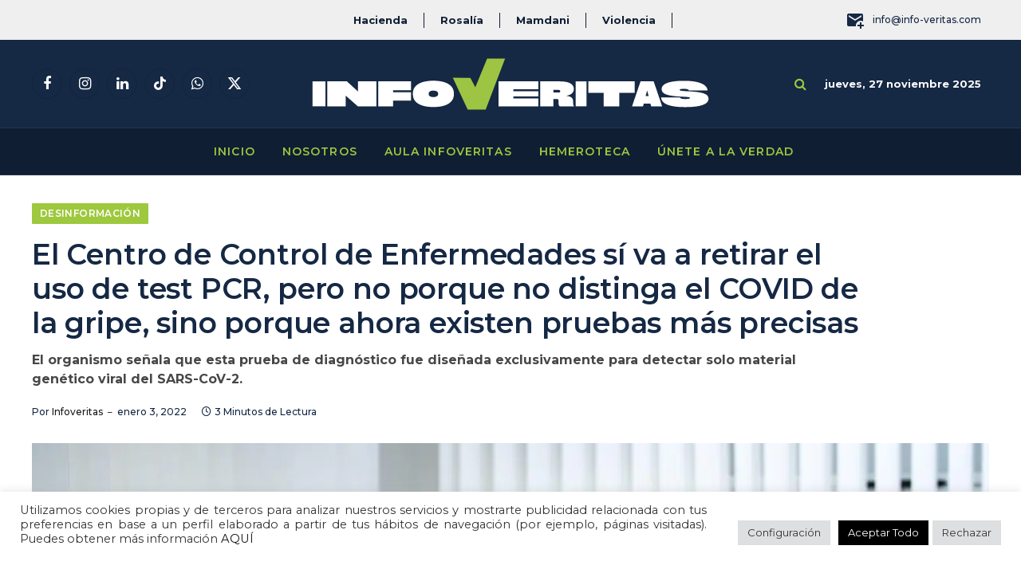

--- FILE ---
content_type: text/html; charset=UTF-8
request_url: https://info-veritas.com/el-centro-de-control-de-enfermedades-si-va-a-retirar-el-uso-de-test-pcr-pero-no-porque-no-distinga-el-covid-de-la-gripe-sino-porque-ahora-existen-pruebas-mas-precisas/
body_size: 31759
content:

<!DOCTYPE html>
<html lang="es" class="s-light site-s-light">

<head>

	<meta charset="UTF-8" />
	<meta name="viewport" content="width=device-width, initial-scale=1" />
	<script data-cfasync="false" data-no-defer="1" data-no-minify="1" data-no-optimize="1">var ewww_webp_supported=!1;function check_webp_feature(A,e){var w;e=void 0!==e?e:function(){},ewww_webp_supported?e(ewww_webp_supported):((w=new Image).onload=function(){ewww_webp_supported=0<w.width&&0<w.height,e&&e(ewww_webp_supported)},w.onerror=function(){e&&e(!1)},w.src="data:image/webp;base64,"+{alpha:"UklGRkoAAABXRUJQVlA4WAoAAAAQAAAAAAAAAAAAQUxQSAwAAAARBxAR/Q9ERP8DAABWUDggGAAAABQBAJ0BKgEAAQAAAP4AAA3AAP7mtQAAAA=="}[A])}check_webp_feature("alpha");</script><script data-cfasync="false" data-no-defer="1" data-no-minify="1" data-no-optimize="1">var Arrive=function(c,w){"use strict";if(c.MutationObserver&&"undefined"!=typeof HTMLElement){var r,a=0,u=(r=HTMLElement.prototype.matches||HTMLElement.prototype.webkitMatchesSelector||HTMLElement.prototype.mozMatchesSelector||HTMLElement.prototype.msMatchesSelector,{matchesSelector:function(e,t){return e instanceof HTMLElement&&r.call(e,t)},addMethod:function(e,t,r){var a=e[t];e[t]=function(){return r.length==arguments.length?r.apply(this,arguments):"function"==typeof a?a.apply(this,arguments):void 0}},callCallbacks:function(e,t){t&&t.options.onceOnly&&1==t.firedElems.length&&(e=[e[0]]);for(var r,a=0;r=e[a];a++)r&&r.callback&&r.callback.call(r.elem,r.elem);t&&t.options.onceOnly&&1==t.firedElems.length&&t.me.unbindEventWithSelectorAndCallback.call(t.target,t.selector,t.callback)},checkChildNodesRecursively:function(e,t,r,a){for(var i,n=0;i=e[n];n++)r(i,t,a)&&a.push({callback:t.callback,elem:i}),0<i.childNodes.length&&u.checkChildNodesRecursively(i.childNodes,t,r,a)},mergeArrays:function(e,t){var r,a={};for(r in e)e.hasOwnProperty(r)&&(a[r]=e[r]);for(r in t)t.hasOwnProperty(r)&&(a[r]=t[r]);return a},toElementsArray:function(e){return e=void 0!==e&&("number"!=typeof e.length||e===c)?[e]:e}}),e=(l.prototype.addEvent=function(e,t,r,a){a={target:e,selector:t,options:r,callback:a,firedElems:[]};return this._beforeAdding&&this._beforeAdding(a),this._eventsBucket.push(a),a},l.prototype.removeEvent=function(e){for(var t,r=this._eventsBucket.length-1;t=this._eventsBucket[r];r--)e(t)&&(this._beforeRemoving&&this._beforeRemoving(t),(t=this._eventsBucket.splice(r,1))&&t.length&&(t[0].callback=null))},l.prototype.beforeAdding=function(e){this._beforeAdding=e},l.prototype.beforeRemoving=function(e){this._beforeRemoving=e},l),t=function(i,n){var o=new e,l=this,s={fireOnAttributesModification:!1};return o.beforeAdding(function(t){var e=t.target;e!==c.document&&e!==c||(e=document.getElementsByTagName("html")[0]);var r=new MutationObserver(function(e){n.call(this,e,t)}),a=i(t.options);r.observe(e,a),t.observer=r,t.me=l}),o.beforeRemoving(function(e){e.observer.disconnect()}),this.bindEvent=function(e,t,r){t=u.mergeArrays(s,t);for(var a=u.toElementsArray(this),i=0;i<a.length;i++)o.addEvent(a[i],e,t,r)},this.unbindEvent=function(){var r=u.toElementsArray(this);o.removeEvent(function(e){for(var t=0;t<r.length;t++)if(this===w||e.target===r[t])return!0;return!1})},this.unbindEventWithSelectorOrCallback=function(r){var a=u.toElementsArray(this),i=r,e="function"==typeof r?function(e){for(var t=0;t<a.length;t++)if((this===w||e.target===a[t])&&e.callback===i)return!0;return!1}:function(e){for(var t=0;t<a.length;t++)if((this===w||e.target===a[t])&&e.selector===r)return!0;return!1};o.removeEvent(e)},this.unbindEventWithSelectorAndCallback=function(r,a){var i=u.toElementsArray(this);o.removeEvent(function(e){for(var t=0;t<i.length;t++)if((this===w||e.target===i[t])&&e.selector===r&&e.callback===a)return!0;return!1})},this},i=new function(){var s={fireOnAttributesModification:!1,onceOnly:!1,existing:!1};function n(e,t,r){return!(!u.matchesSelector(e,t.selector)||(e._id===w&&(e._id=a++),-1!=t.firedElems.indexOf(e._id)))&&(t.firedElems.push(e._id),!0)}var c=(i=new t(function(e){var t={attributes:!1,childList:!0,subtree:!0};return e.fireOnAttributesModification&&(t.attributes=!0),t},function(e,i){e.forEach(function(e){var t=e.addedNodes,r=e.target,a=[];null!==t&&0<t.length?u.checkChildNodesRecursively(t,i,n,a):"attributes"===e.type&&n(r,i)&&a.push({callback:i.callback,elem:r}),u.callCallbacks(a,i)})})).bindEvent;return i.bindEvent=function(e,t,r){t=void 0===r?(r=t,s):u.mergeArrays(s,t);var a=u.toElementsArray(this);if(t.existing){for(var i=[],n=0;n<a.length;n++)for(var o=a[n].querySelectorAll(e),l=0;l<o.length;l++)i.push({callback:r,elem:o[l]});if(t.onceOnly&&i.length)return r.call(i[0].elem,i[0].elem);setTimeout(u.callCallbacks,1,i)}c.call(this,e,t,r)},i},o=new function(){var a={};function i(e,t){return u.matchesSelector(e,t.selector)}var n=(o=new t(function(){return{childList:!0,subtree:!0}},function(e,r){e.forEach(function(e){var t=e.removedNodes,e=[];null!==t&&0<t.length&&u.checkChildNodesRecursively(t,r,i,e),u.callCallbacks(e,r)})})).bindEvent;return o.bindEvent=function(e,t,r){t=void 0===r?(r=t,a):u.mergeArrays(a,t),n.call(this,e,t,r)},o};d(HTMLElement.prototype),d(NodeList.prototype),d(HTMLCollection.prototype),d(HTMLDocument.prototype),d(Window.prototype);var n={};return s(i,n,"unbindAllArrive"),s(o,n,"unbindAllLeave"),n}function l(){this._eventsBucket=[],this._beforeAdding=null,this._beforeRemoving=null}function s(e,t,r){u.addMethod(t,r,e.unbindEvent),u.addMethod(t,r,e.unbindEventWithSelectorOrCallback),u.addMethod(t,r,e.unbindEventWithSelectorAndCallback)}function d(e){e.arrive=i.bindEvent,s(i,e,"unbindArrive"),e.leave=o.bindEvent,s(o,e,"unbindLeave")}}(window,void 0),ewww_webp_supported=!1;function check_webp_feature(e,t){var r;ewww_webp_supported?t(ewww_webp_supported):((r=new Image).onload=function(){ewww_webp_supported=0<r.width&&0<r.height,t(ewww_webp_supported)},r.onerror=function(){t(!1)},r.src="data:image/webp;base64,"+{alpha:"UklGRkoAAABXRUJQVlA4WAoAAAAQAAAAAAAAAAAAQUxQSAwAAAARBxAR/Q9ERP8DAABWUDggGAAAABQBAJ0BKgEAAQAAAP4AAA3AAP7mtQAAAA==",animation:"UklGRlIAAABXRUJQVlA4WAoAAAASAAAAAAAAAAAAQU5JTQYAAAD/////AABBTk1GJgAAAAAAAAAAAAAAAAAAAGQAAABWUDhMDQAAAC8AAAAQBxAREYiI/gcA"}[e])}function ewwwLoadImages(e){if(e){for(var t=document.querySelectorAll(".batch-image img, .image-wrapper a, .ngg-pro-masonry-item a, .ngg-galleria-offscreen-seo-wrapper a"),r=0,a=t.length;r<a;r++)ewwwAttr(t[r],"data-src",t[r].getAttribute("data-webp")),ewwwAttr(t[r],"data-thumbnail",t[r].getAttribute("data-webp-thumbnail"));for(var i=document.querySelectorAll("div.woocommerce-product-gallery__image"),r=0,a=i.length;r<a;r++)ewwwAttr(i[r],"data-thumb",i[r].getAttribute("data-webp-thumb"))}for(var n=document.querySelectorAll("video"),r=0,a=n.length;r<a;r++)ewwwAttr(n[r],"poster",e?n[r].getAttribute("data-poster-webp"):n[r].getAttribute("data-poster-image"));for(var o,l=document.querySelectorAll("img.ewww_webp_lazy_load"),r=0,a=l.length;r<a;r++)e&&(ewwwAttr(l[r],"data-lazy-srcset",l[r].getAttribute("data-lazy-srcset-webp")),ewwwAttr(l[r],"data-srcset",l[r].getAttribute("data-srcset-webp")),ewwwAttr(l[r],"data-lazy-src",l[r].getAttribute("data-lazy-src-webp")),ewwwAttr(l[r],"data-src",l[r].getAttribute("data-src-webp")),ewwwAttr(l[r],"data-orig-file",l[r].getAttribute("data-webp-orig-file")),ewwwAttr(l[r],"data-medium-file",l[r].getAttribute("data-webp-medium-file")),ewwwAttr(l[r],"data-large-file",l[r].getAttribute("data-webp-large-file")),null!=(o=l[r].getAttribute("srcset"))&&!1!==o&&o.includes("R0lGOD")&&ewwwAttr(l[r],"src",l[r].getAttribute("data-lazy-src-webp"))),l[r].className=l[r].className.replace(/\bewww_webp_lazy_load\b/,"");for(var s=document.querySelectorAll(".ewww_webp"),r=0,a=s.length;r<a;r++)e?(ewwwAttr(s[r],"srcset",s[r].getAttribute("data-srcset-webp")),ewwwAttr(s[r],"src",s[r].getAttribute("data-src-webp")),ewwwAttr(s[r],"data-orig-file",s[r].getAttribute("data-webp-orig-file")),ewwwAttr(s[r],"data-medium-file",s[r].getAttribute("data-webp-medium-file")),ewwwAttr(s[r],"data-large-file",s[r].getAttribute("data-webp-large-file")),ewwwAttr(s[r],"data-large_image",s[r].getAttribute("data-webp-large_image")),ewwwAttr(s[r],"data-src",s[r].getAttribute("data-webp-src"))):(ewwwAttr(s[r],"srcset",s[r].getAttribute("data-srcset-img")),ewwwAttr(s[r],"src",s[r].getAttribute("data-src-img"))),s[r].className=s[r].className.replace(/\bewww_webp\b/,"ewww_webp_loaded");window.jQuery&&jQuery.fn.isotope&&jQuery.fn.imagesLoaded&&(jQuery(".fusion-posts-container-infinite").imagesLoaded(function(){jQuery(".fusion-posts-container-infinite").hasClass("isotope")&&jQuery(".fusion-posts-container-infinite").isotope()}),jQuery(".fusion-portfolio:not(.fusion-recent-works) .fusion-portfolio-wrapper").imagesLoaded(function(){jQuery(".fusion-portfolio:not(.fusion-recent-works) .fusion-portfolio-wrapper").isotope()}))}function ewwwWebPInit(e){ewwwLoadImages(e),ewwwNggLoadGalleries(e),document.arrive(".ewww_webp",function(){ewwwLoadImages(e)}),document.arrive(".ewww_webp_lazy_load",function(){ewwwLoadImages(e)}),document.arrive("videos",function(){ewwwLoadImages(e)}),"loading"==document.readyState?document.addEventListener("DOMContentLoaded",ewwwJSONParserInit):("undefined"!=typeof galleries&&ewwwNggParseGalleries(e),ewwwWooParseVariations(e))}function ewwwAttr(e,t,r){null!=r&&!1!==r&&e.setAttribute(t,r)}function ewwwJSONParserInit(){"undefined"!=typeof galleries&&check_webp_feature("alpha",ewwwNggParseGalleries),check_webp_feature("alpha",ewwwWooParseVariations)}function ewwwWooParseVariations(e){if(e)for(var t=document.querySelectorAll("form.variations_form"),r=0,a=t.length;r<a;r++){var i=t[r].getAttribute("data-product_variations"),n=!1;try{for(var o in i=JSON.parse(i))void 0!==i[o]&&void 0!==i[o].image&&(void 0!==i[o].image.src_webp&&(i[o].image.src=i[o].image.src_webp,n=!0),void 0!==i[o].image.srcset_webp&&(i[o].image.srcset=i[o].image.srcset_webp,n=!0),void 0!==i[o].image.full_src_webp&&(i[o].image.full_src=i[o].image.full_src_webp,n=!0),void 0!==i[o].image.gallery_thumbnail_src_webp&&(i[o].image.gallery_thumbnail_src=i[o].image.gallery_thumbnail_src_webp,n=!0),void 0!==i[o].image.thumb_src_webp&&(i[o].image.thumb_src=i[o].image.thumb_src_webp,n=!0));n&&ewwwAttr(t[r],"data-product_variations",JSON.stringify(i))}catch(e){}}}function ewwwNggParseGalleries(e){if(e)for(var t in galleries){var r=galleries[t];galleries[t].images_list=ewwwNggParseImageList(r.images_list)}}function ewwwNggLoadGalleries(e){e&&document.addEventListener("ngg.galleria.themeadded",function(e,t){window.ngg_galleria._create_backup=window.ngg_galleria.create,window.ngg_galleria.create=function(e,t){var r=$(e).data("id");return galleries["gallery_"+r].images_list=ewwwNggParseImageList(galleries["gallery_"+r].images_list),window.ngg_galleria._create_backup(e,t)}})}function ewwwNggParseImageList(e){for(var t in e){var r=e[t];if(void 0!==r["image-webp"]&&(e[t].image=r["image-webp"],delete e[t]["image-webp"]),void 0!==r["thumb-webp"]&&(e[t].thumb=r["thumb-webp"],delete e[t]["thumb-webp"]),void 0!==r.full_image_webp&&(e[t].full_image=r.full_image_webp,delete e[t].full_image_webp),void 0!==r.srcsets)for(var a in r.srcsets)nggSrcset=r.srcsets[a],void 0!==r.srcsets[a+"-webp"]&&(e[t].srcsets[a]=r.srcsets[a+"-webp"],delete e[t].srcsets[a+"-webp"]);if(void 0!==r.full_srcsets)for(var i in r.full_srcsets)nggFSrcset=r.full_srcsets[i],void 0!==r.full_srcsets[i+"-webp"]&&(e[t].full_srcsets[i]=r.full_srcsets[i+"-webp"],delete e[t].full_srcsets[i+"-webp"])}return e}check_webp_feature("alpha",ewwwWebPInit);</script><meta name='robots' content='index, follow, max-image-preview:large, max-snippet:-1, max-video-preview:-1' />
	<style>img:is([sizes="auto" i], [sizes^="auto," i]) { contain-intrinsic-size: 3000px 1500px }</style>
	
	<!-- This site is optimized with the Yoast SEO plugin v26.3 - https://yoast.com/wordpress/plugins/seo/ -->
	<title>El CDC sustituye las PCR por otros test más precisos</title><link rel="preload" as="image" imagesrcset="https://info-veritas.com/wp-content/uploads/2022/01/Foto-texto-test-PCR-scaled-1536x1024.jpeg 1536w, https://info-veritas.com/wp-content/uploads/2022/01/Foto-texto-test-PCR-scaled-1024x683.jpeg 1024w, https://info-veritas.com/wp-content/uploads/2022/01/Foto-texto-test-PCR-scaled-2048x1366.jpeg 2048w, https://info-veritas.com/wp-content/uploads/2022/01/Foto-texto-test-PCR-scaled-1200x800.jpeg 1200w" imagesizes="(max-width: 1200px) 100vw, 1200px" /><link rel="preload" as="font" href="https://info-veritas.com/wp-content/themes/smart-mag/css/icons/fonts/ts-icons.woff2?v3.2" type="font/woff2" crossorigin="anonymous" />
	<meta name="description" content="El Centro de Control de Enfermedades sí va a retirar el uso de test PCR, pero no porque no distinga el COVID de la gripe, sino porque ahora existen pruebas más precisas" />
	<link rel="canonical" href="https://info-veritas.com/el-centro-de-control-de-enfermedades-si-va-a-retirar-el-uso-de-test-pcr-pero-no-porque-no-distinga-el-covid-de-la-gripe-sino-porque-ahora-existen-pruebas-mas-precisas/" />
	<meta property="og:locale" content="es_ES" />
	<meta property="og:type" content="article" />
	<meta property="og:title" content="El CDC sustituye las PCR por otros test más precisos" />
	<meta property="og:description" content="El Centro de Control de Enfermedades sí va a retirar el uso de test PCR, pero no porque no distinga el COVID de la gripe, sino porque ahora existen pruebas más precisas" />
	<meta property="og:url" content="https://info-veritas.com/el-centro-de-control-de-enfermedades-si-va-a-retirar-el-uso-de-test-pcr-pero-no-porque-no-distinga-el-covid-de-la-gripe-sino-porque-ahora-existen-pruebas-mas-precisas/" />
	<meta property="og:site_name" content="Infoveritas" />
	<meta property="article:publisher" content="https://www.facebook.com/profile.php?id=100085575034010" />
	<meta property="article:published_time" content="2022-01-03T15:14:50+00:00" />
	<meta property="article:modified_time" content="2023-01-09T11:15:06+00:00" />
	<meta property="og:image" content="https://info-veritas.com/wp-content/uploads/2022/01/Foto-texto-test-PCR-scaled.jpeg" />
	<meta property="og:image:width" content="2560" />
	<meta property="og:image:height" content="1707" />
	<meta property="og:image:type" content="image/jpeg" />
	<meta name="author" content="Infoveritas" />
	<meta name="twitter:card" content="summary_large_image" />
	<meta name="twitter:creator" content="@Infoveritas_" />
	<meta name="twitter:site" content="@Infoveritas_" />
	<meta name="twitter:label1" content="Escrito por" />
	<meta name="twitter:data1" content="Infoveritas" />
	<meta name="twitter:label2" content="Tiempo de lectura" />
	<meta name="twitter:data2" content="3 minutos" />
	<script type="application/ld+json" class="yoast-schema-graph">{"@context":"https://schema.org","@graph":[{"@type":"Article","@id":"https://info-veritas.com/el-centro-de-control-de-enfermedades-si-va-a-retirar-el-uso-de-test-pcr-pero-no-porque-no-distinga-el-covid-de-la-gripe-sino-porque-ahora-existen-pruebas-mas-precisas/#article","isPartOf":{"@id":"https://info-veritas.com/el-centro-de-control-de-enfermedades-si-va-a-retirar-el-uso-de-test-pcr-pero-no-porque-no-distinga-el-covid-de-la-gripe-sino-porque-ahora-existen-pruebas-mas-precisas/"},"author":{"name":"Infoveritas","@id":"https://info-veritas.com/#/schema/person/028ae7cee3feb072f7ef43b290bfc3ea"},"headline":"El Centro de Control de Enfermedades sí va a retirar el uso de test PCR, pero no porque no distinga el COVID de la gripe, sino porque ahora existen pruebas más precisas","datePublished":"2022-01-03T15:14:50+00:00","dateModified":"2023-01-09T11:15:06+00:00","mainEntityOfPage":{"@id":"https://info-veritas.com/el-centro-de-control-de-enfermedades-si-va-a-retirar-el-uso-de-test-pcr-pero-no-porque-no-distinga-el-covid-de-la-gripe-sino-porque-ahora-existen-pruebas-mas-precisas/"},"wordCount":586,"commentCount":0,"publisher":{"@id":"https://info-veritas.com/#organization"},"image":{"@id":"https://info-veritas.com/el-centro-de-control-de-enfermedades-si-va-a-retirar-el-uso-de-test-pcr-pero-no-porque-no-distinga-el-covid-de-la-gripe-sino-porque-ahora-existen-pruebas-mas-precisas/#primaryimage"},"thumbnailUrl":"https://info-veritas.com/wp-content/uploads/2022/01/Foto-texto-test-PCR-scaled.jpeg","keywords":["falso"],"articleSection":["Desinformación","Salud y Ciencia"],"inLanguage":"es","potentialAction":[{"@type":"CommentAction","name":"Comment","target":["https://info-veritas.com/el-centro-de-control-de-enfermedades-si-va-a-retirar-el-uso-de-test-pcr-pero-no-porque-no-distinga-el-covid-de-la-gripe-sino-porque-ahora-existen-pruebas-mas-precisas/#respond"]}]},{"@type":"WebPage","@id":"https://info-veritas.com/el-centro-de-control-de-enfermedades-si-va-a-retirar-el-uso-de-test-pcr-pero-no-porque-no-distinga-el-covid-de-la-gripe-sino-porque-ahora-existen-pruebas-mas-precisas/","url":"https://info-veritas.com/el-centro-de-control-de-enfermedades-si-va-a-retirar-el-uso-de-test-pcr-pero-no-porque-no-distinga-el-covid-de-la-gripe-sino-porque-ahora-existen-pruebas-mas-precisas/","name":"El CDC sustituye las PCR por otros test más precisos","isPartOf":{"@id":"https://info-veritas.com/#website"},"primaryImageOfPage":{"@id":"https://info-veritas.com/el-centro-de-control-de-enfermedades-si-va-a-retirar-el-uso-de-test-pcr-pero-no-porque-no-distinga-el-covid-de-la-gripe-sino-porque-ahora-existen-pruebas-mas-precisas/#primaryimage"},"image":{"@id":"https://info-veritas.com/el-centro-de-control-de-enfermedades-si-va-a-retirar-el-uso-de-test-pcr-pero-no-porque-no-distinga-el-covid-de-la-gripe-sino-porque-ahora-existen-pruebas-mas-precisas/#primaryimage"},"thumbnailUrl":"https://info-veritas.com/wp-content/uploads/2022/01/Foto-texto-test-PCR-scaled.jpeg","datePublished":"2022-01-03T15:14:50+00:00","dateModified":"2023-01-09T11:15:06+00:00","description":"El Centro de Control de Enfermedades sí va a retirar el uso de test PCR, pero no porque no distinga el COVID de la gripe, sino porque ahora existen pruebas más precisas","inLanguage":"es","potentialAction":[{"@type":"ReadAction","target":["https://info-veritas.com/el-centro-de-control-de-enfermedades-si-va-a-retirar-el-uso-de-test-pcr-pero-no-porque-no-distinga-el-covid-de-la-gripe-sino-porque-ahora-existen-pruebas-mas-precisas/"]}]},{"@type":"ImageObject","inLanguage":"es","@id":"https://info-veritas.com/el-centro-de-control-de-enfermedades-si-va-a-retirar-el-uso-de-test-pcr-pero-no-porque-no-distinga-el-covid-de-la-gripe-sino-porque-ahora-existen-pruebas-mas-precisas/#primaryimage","url":"https://info-veritas.com/wp-content/uploads/2022/01/Foto-texto-test-PCR-scaled.jpeg","contentUrl":"https://info-veritas.com/wp-content/uploads/2022/01/Foto-texto-test-PCR-scaled.jpeg","width":2560,"height":1707,"caption":"Foto: Adobe Stock."},{"@type":"WebSite","@id":"https://info-veritas.com/#website","url":"https://info-veritas.com/","name":"Info-veritas","description":"Luchamos contra la desinformación.","publisher":{"@id":"https://info-veritas.com/#organization"},"alternateName":"I-V","potentialAction":[{"@type":"SearchAction","target":{"@type":"EntryPoint","urlTemplate":"https://info-veritas.com/?s={search_term_string}"},"query-input":{"@type":"PropertyValueSpecification","valueRequired":true,"valueName":"search_term_string"}}],"inLanguage":"es"},{"@type":"Organization","@id":"https://info-veritas.com/#organization","name":"Info-veritas","alternateName":"I-V","url":"https://info-veritas.com/","logo":{"@type":"ImageObject","inLanguage":"es","@id":"https://info-veritas.com/#/schema/logo/image/","url":"https://info-veritas.com/wp-content/uploads/2022/07/cropped-icon.png","contentUrl":"https://info-veritas.com/wp-content/uploads/2022/07/cropped-icon.png","width":512,"height":512,"caption":"Info-veritas"},"image":{"@id":"https://info-veritas.com/#/schema/logo/image/"},"sameAs":["https://www.facebook.com/profile.php?id=100085575034010","https://x.com/Infoveritas_","https://www.instagram.com/infoveritas_/"]},{"@type":"Person","@id":"https://info-veritas.com/#/schema/person/028ae7cee3feb072f7ef43b290bfc3ea","name":"Infoveritas","url":"https://info-veritas.com/author/infoveritas/"}]}</script>
	<!-- / Yoast SEO plugin. -->


<link rel='dns-prefetch' href='//fonts.googleapis.com' />
<link rel="alternate" type="application/rss+xml" title="Infoveritas &raquo; Feed" href="https://info-veritas.com/feed/" />
<link rel="alternate" type="application/rss+xml" title="Infoveritas &raquo; Feed de los comentarios" href="https://info-veritas.com/comments/feed/" />
<script type="text/javascript" id="wpp-js" src="https://info-veritas.com/wp-content/plugins/wordpress-popular-posts/assets/js/wpp.min.js?ver=7.3.6" data-sampling="0" data-sampling-rate="100" data-api-url="https://info-veritas.com/wp-json/wordpress-popular-posts" data-post-id="2245" data-token="05a5f6768c" data-lang="0" data-debug="0"></script>
<link rel="alternate" type="application/rss+xml" title="Infoveritas &raquo; Comentario El Centro de Control de Enfermedades sí va a retirar el uso de test PCR, pero no porque no distinga el COVID de la gripe, sino porque ahora existen pruebas más precisas del feed" href="https://info-veritas.com/el-centro-de-control-de-enfermedades-si-va-a-retirar-el-uso-de-test-pcr-pero-no-porque-no-distinga-el-covid-de-la-gripe-sino-porque-ahora-existen-pruebas-mas-precisas/feed/" />
		<!-- This site uses the Google Analytics by MonsterInsights plugin v9.9.0 - Using Analytics tracking - https://www.monsterinsights.com/ -->
							<script src="//www.googletagmanager.com/gtag/js?id=G-GPNBVSQBG2"  data-cfasync="false" data-wpfc-render="false" type="text/javascript" async></script>
			<script data-cfasync="false" data-wpfc-render="false" type="text/javascript">
				var mi_version = '9.9.0';
				var mi_track_user = true;
				var mi_no_track_reason = '';
								var MonsterInsightsDefaultLocations = {"page_location":"https:\/\/info-veritas.com\/el-centro-de-control-de-enfermedades-si-va-a-retirar-el-uso-de-test-pcr-pero-no-porque-no-distinga-el-covid-de-la-gripe-sino-porque-ahora-existen-pruebas-mas-precisas\/"};
								if ( typeof MonsterInsightsPrivacyGuardFilter === 'function' ) {
					var MonsterInsightsLocations = (typeof MonsterInsightsExcludeQuery === 'object') ? MonsterInsightsPrivacyGuardFilter( MonsterInsightsExcludeQuery ) : MonsterInsightsPrivacyGuardFilter( MonsterInsightsDefaultLocations );
				} else {
					var MonsterInsightsLocations = (typeof MonsterInsightsExcludeQuery === 'object') ? MonsterInsightsExcludeQuery : MonsterInsightsDefaultLocations;
				}

								var disableStrs = [
										'ga-disable-G-GPNBVSQBG2',
									];

				/* Function to detect opted out users */
				function __gtagTrackerIsOptedOut() {
					for (var index = 0; index < disableStrs.length; index++) {
						if (document.cookie.indexOf(disableStrs[index] + '=true') > -1) {
							return true;
						}
					}

					return false;
				}

				/* Disable tracking if the opt-out cookie exists. */
				if (__gtagTrackerIsOptedOut()) {
					for (var index = 0; index < disableStrs.length; index++) {
						window[disableStrs[index]] = true;
					}
				}

				/* Opt-out function */
				function __gtagTrackerOptout() {
					for (var index = 0; index < disableStrs.length; index++) {
						document.cookie = disableStrs[index] + '=true; expires=Thu, 31 Dec 2099 23:59:59 UTC; path=/';
						window[disableStrs[index]] = true;
					}
				}

				if ('undefined' === typeof gaOptout) {
					function gaOptout() {
						__gtagTrackerOptout();
					}
				}
								window.dataLayer = window.dataLayer || [];

				window.MonsterInsightsDualTracker = {
					helpers: {},
					trackers: {},
				};
				if (mi_track_user) {
					function __gtagDataLayer() {
						dataLayer.push(arguments);
					}

					function __gtagTracker(type, name, parameters) {
						if (!parameters) {
							parameters = {};
						}

						if (parameters.send_to) {
							__gtagDataLayer.apply(null, arguments);
							return;
						}

						if (type === 'event') {
														parameters.send_to = monsterinsights_frontend.v4_id;
							var hookName = name;
							if (typeof parameters['event_category'] !== 'undefined') {
								hookName = parameters['event_category'] + ':' + name;
							}

							if (typeof MonsterInsightsDualTracker.trackers[hookName] !== 'undefined') {
								MonsterInsightsDualTracker.trackers[hookName](parameters);
							} else {
								__gtagDataLayer('event', name, parameters);
							}
							
						} else {
							__gtagDataLayer.apply(null, arguments);
						}
					}

					__gtagTracker('js', new Date());
					__gtagTracker('set', {
						'developer_id.dZGIzZG': true,
											});
					if ( MonsterInsightsLocations.page_location ) {
						__gtagTracker('set', MonsterInsightsLocations);
					}
										__gtagTracker('config', 'G-GPNBVSQBG2', {"forceSSL":"true","link_attribution":"true"} );
										window.gtag = __gtagTracker;										(function () {
						/* https://developers.google.com/analytics/devguides/collection/analyticsjs/ */
						/* ga and __gaTracker compatibility shim. */
						var noopfn = function () {
							return null;
						};
						var newtracker = function () {
							return new Tracker();
						};
						var Tracker = function () {
							return null;
						};
						var p = Tracker.prototype;
						p.get = noopfn;
						p.set = noopfn;
						p.send = function () {
							var args = Array.prototype.slice.call(arguments);
							args.unshift('send');
							__gaTracker.apply(null, args);
						};
						var __gaTracker = function () {
							var len = arguments.length;
							if (len === 0) {
								return;
							}
							var f = arguments[len - 1];
							if (typeof f !== 'object' || f === null || typeof f.hitCallback !== 'function') {
								if ('send' === arguments[0]) {
									var hitConverted, hitObject = false, action;
									if ('event' === arguments[1]) {
										if ('undefined' !== typeof arguments[3]) {
											hitObject = {
												'eventAction': arguments[3],
												'eventCategory': arguments[2],
												'eventLabel': arguments[4],
												'value': arguments[5] ? arguments[5] : 1,
											}
										}
									}
									if ('pageview' === arguments[1]) {
										if ('undefined' !== typeof arguments[2]) {
											hitObject = {
												'eventAction': 'page_view',
												'page_path': arguments[2],
											}
										}
									}
									if (typeof arguments[2] === 'object') {
										hitObject = arguments[2];
									}
									if (typeof arguments[5] === 'object') {
										Object.assign(hitObject, arguments[5]);
									}
									if ('undefined' !== typeof arguments[1].hitType) {
										hitObject = arguments[1];
										if ('pageview' === hitObject.hitType) {
											hitObject.eventAction = 'page_view';
										}
									}
									if (hitObject) {
										action = 'timing' === arguments[1].hitType ? 'timing_complete' : hitObject.eventAction;
										hitConverted = mapArgs(hitObject);
										__gtagTracker('event', action, hitConverted);
									}
								}
								return;
							}

							function mapArgs(args) {
								var arg, hit = {};
								var gaMap = {
									'eventCategory': 'event_category',
									'eventAction': 'event_action',
									'eventLabel': 'event_label',
									'eventValue': 'event_value',
									'nonInteraction': 'non_interaction',
									'timingCategory': 'event_category',
									'timingVar': 'name',
									'timingValue': 'value',
									'timingLabel': 'event_label',
									'page': 'page_path',
									'location': 'page_location',
									'title': 'page_title',
									'referrer' : 'page_referrer',
								};
								for (arg in args) {
																		if (!(!args.hasOwnProperty(arg) || !gaMap.hasOwnProperty(arg))) {
										hit[gaMap[arg]] = args[arg];
									} else {
										hit[arg] = args[arg];
									}
								}
								return hit;
							}

							try {
								f.hitCallback();
							} catch (ex) {
							}
						};
						__gaTracker.create = newtracker;
						__gaTracker.getByName = newtracker;
						__gaTracker.getAll = function () {
							return [];
						};
						__gaTracker.remove = noopfn;
						__gaTracker.loaded = true;
						window['__gaTracker'] = __gaTracker;
					})();
									} else {
										console.log("");
					(function () {
						function __gtagTracker() {
							return null;
						}

						window['__gtagTracker'] = __gtagTracker;
						window['gtag'] = __gtagTracker;
					})();
									}
			</script>
			
							<!-- / Google Analytics by MonsterInsights -->
		<script type="text/javascript">
/* <![CDATA[ */
window._wpemojiSettings = {"baseUrl":"https:\/\/s.w.org\/images\/core\/emoji\/16.0.1\/72x72\/","ext":".png","svgUrl":"https:\/\/s.w.org\/images\/core\/emoji\/16.0.1\/svg\/","svgExt":".svg","source":{"concatemoji":"https:\/\/info-veritas.com\/wp-includes\/js\/wp-emoji-release.min.js?ver=ac0ea9cf7700725298c4f57c61985d6d"}};
/*! This file is auto-generated */
!function(s,n){var o,i,e;function c(e){try{var t={supportTests:e,timestamp:(new Date).valueOf()};sessionStorage.setItem(o,JSON.stringify(t))}catch(e){}}function p(e,t,n){e.clearRect(0,0,e.canvas.width,e.canvas.height),e.fillText(t,0,0);var t=new Uint32Array(e.getImageData(0,0,e.canvas.width,e.canvas.height).data),a=(e.clearRect(0,0,e.canvas.width,e.canvas.height),e.fillText(n,0,0),new Uint32Array(e.getImageData(0,0,e.canvas.width,e.canvas.height).data));return t.every(function(e,t){return e===a[t]})}function u(e,t){e.clearRect(0,0,e.canvas.width,e.canvas.height),e.fillText(t,0,0);for(var n=e.getImageData(16,16,1,1),a=0;a<n.data.length;a++)if(0!==n.data[a])return!1;return!0}function f(e,t,n,a){switch(t){case"flag":return n(e,"\ud83c\udff3\ufe0f\u200d\u26a7\ufe0f","\ud83c\udff3\ufe0f\u200b\u26a7\ufe0f")?!1:!n(e,"\ud83c\udde8\ud83c\uddf6","\ud83c\udde8\u200b\ud83c\uddf6")&&!n(e,"\ud83c\udff4\udb40\udc67\udb40\udc62\udb40\udc65\udb40\udc6e\udb40\udc67\udb40\udc7f","\ud83c\udff4\u200b\udb40\udc67\u200b\udb40\udc62\u200b\udb40\udc65\u200b\udb40\udc6e\u200b\udb40\udc67\u200b\udb40\udc7f");case"emoji":return!a(e,"\ud83e\udedf")}return!1}function g(e,t,n,a){var r="undefined"!=typeof WorkerGlobalScope&&self instanceof WorkerGlobalScope?new OffscreenCanvas(300,150):s.createElement("canvas"),o=r.getContext("2d",{willReadFrequently:!0}),i=(o.textBaseline="top",o.font="600 32px Arial",{});return e.forEach(function(e){i[e]=t(o,e,n,a)}),i}function t(e){var t=s.createElement("script");t.src=e,t.defer=!0,s.head.appendChild(t)}"undefined"!=typeof Promise&&(o="wpEmojiSettingsSupports",i=["flag","emoji"],n.supports={everything:!0,everythingExceptFlag:!0},e=new Promise(function(e){s.addEventListener("DOMContentLoaded",e,{once:!0})}),new Promise(function(t){var n=function(){try{var e=JSON.parse(sessionStorage.getItem(o));if("object"==typeof e&&"number"==typeof e.timestamp&&(new Date).valueOf()<e.timestamp+604800&&"object"==typeof e.supportTests)return e.supportTests}catch(e){}return null}();if(!n){if("undefined"!=typeof Worker&&"undefined"!=typeof OffscreenCanvas&&"undefined"!=typeof URL&&URL.createObjectURL&&"undefined"!=typeof Blob)try{var e="postMessage("+g.toString()+"("+[JSON.stringify(i),f.toString(),p.toString(),u.toString()].join(",")+"));",a=new Blob([e],{type:"text/javascript"}),r=new Worker(URL.createObjectURL(a),{name:"wpTestEmojiSupports"});return void(r.onmessage=function(e){c(n=e.data),r.terminate(),t(n)})}catch(e){}c(n=g(i,f,p,u))}t(n)}).then(function(e){for(var t in e)n.supports[t]=e[t],n.supports.everything=n.supports.everything&&n.supports[t],"flag"!==t&&(n.supports.everythingExceptFlag=n.supports.everythingExceptFlag&&n.supports[t]);n.supports.everythingExceptFlag=n.supports.everythingExceptFlag&&!n.supports.flag,n.DOMReady=!1,n.readyCallback=function(){n.DOMReady=!0}}).then(function(){return e}).then(function(){var e;n.supports.everything||(n.readyCallback(),(e=n.source||{}).concatemoji?t(e.concatemoji):e.wpemoji&&e.twemoji&&(t(e.twemoji),t(e.wpemoji)))}))}((window,document),window._wpemojiSettings);
/* ]]> */
</script>
<style id='wp-emoji-styles-inline-css' type='text/css'>

	img.wp-smiley, img.emoji {
		display: inline !important;
		border: none !important;
		box-shadow: none !important;
		height: 1em !important;
		width: 1em !important;
		margin: 0 0.07em !important;
		vertical-align: -0.1em !important;
		background: none !important;
		padding: 0 !important;
	}
</style>
<link rel='stylesheet' id='wp-block-library-css' href='https://info-veritas.com/wp-includes/css/dist/block-library/style.min.css?ver=ac0ea9cf7700725298c4f57c61985d6d' type='text/css' media='all' />
<style id='classic-theme-styles-inline-css' type='text/css'>
/*! This file is auto-generated */
.wp-block-button__link{color:#fff;background-color:#32373c;border-radius:9999px;box-shadow:none;text-decoration:none;padding:calc(.667em + 2px) calc(1.333em + 2px);font-size:1.125em}.wp-block-file__button{background:#32373c;color:#fff;text-decoration:none}
</style>
<style id='joinchat-button-style-inline-css' type='text/css'>
.wp-block-joinchat-button{border:none!important;text-align:center}.wp-block-joinchat-button figure{display:table;margin:0 auto;padding:0}.wp-block-joinchat-button figcaption{font:normal normal 400 .6em/2em var(--wp--preset--font-family--system-font,sans-serif);margin:0;padding:0}.wp-block-joinchat-button .joinchat-button__qr{background-color:#fff;border:6px solid #25d366;border-radius:30px;box-sizing:content-box;display:block;height:200px;margin:auto;overflow:hidden;padding:10px;width:200px}.wp-block-joinchat-button .joinchat-button__qr canvas,.wp-block-joinchat-button .joinchat-button__qr img{display:block;margin:auto}.wp-block-joinchat-button .joinchat-button__link{align-items:center;background-color:#25d366;border:6px solid #25d366;border-radius:30px;display:inline-flex;flex-flow:row nowrap;justify-content:center;line-height:1.25em;margin:0 auto;text-decoration:none}.wp-block-joinchat-button .joinchat-button__link:before{background:transparent var(--joinchat-ico) no-repeat center;background-size:100%;content:"";display:block;height:1.5em;margin:-.75em .75em -.75em 0;width:1.5em}.wp-block-joinchat-button figure+.joinchat-button__link{margin-top:10px}@media (orientation:landscape)and (min-height:481px),(orientation:portrait)and (min-width:481px){.wp-block-joinchat-button.joinchat-button--qr-only figure+.joinchat-button__link{display:none}}@media (max-width:480px),(orientation:landscape)and (max-height:480px){.wp-block-joinchat-button figure{display:none}}

</style>
<link rel='stylesheet' id='mpp_gutenberg-css' href='https://info-veritas.com/wp-content/plugins/metronet-profile-picture/dist/blocks.style.build.css?ver=2.6.3' type='text/css' media='all' />
<style id='global-styles-inline-css' type='text/css'>
:root{--wp--preset--aspect-ratio--square: 1;--wp--preset--aspect-ratio--4-3: 4/3;--wp--preset--aspect-ratio--3-4: 3/4;--wp--preset--aspect-ratio--3-2: 3/2;--wp--preset--aspect-ratio--2-3: 2/3;--wp--preset--aspect-ratio--16-9: 16/9;--wp--preset--aspect-ratio--9-16: 9/16;--wp--preset--color--black: #000000;--wp--preset--color--cyan-bluish-gray: #abb8c3;--wp--preset--color--white: #ffffff;--wp--preset--color--pale-pink: #f78da7;--wp--preset--color--vivid-red: #cf2e2e;--wp--preset--color--luminous-vivid-orange: #ff6900;--wp--preset--color--luminous-vivid-amber: #fcb900;--wp--preset--color--light-green-cyan: #7bdcb5;--wp--preset--color--vivid-green-cyan: #00d084;--wp--preset--color--pale-cyan-blue: #8ed1fc;--wp--preset--color--vivid-cyan-blue: #0693e3;--wp--preset--color--vivid-purple: #9b51e0;--wp--preset--gradient--vivid-cyan-blue-to-vivid-purple: linear-gradient(135deg,rgba(6,147,227,1) 0%,rgb(155,81,224) 100%);--wp--preset--gradient--light-green-cyan-to-vivid-green-cyan: linear-gradient(135deg,rgb(122,220,180) 0%,rgb(0,208,130) 100%);--wp--preset--gradient--luminous-vivid-amber-to-luminous-vivid-orange: linear-gradient(135deg,rgba(252,185,0,1) 0%,rgba(255,105,0,1) 100%);--wp--preset--gradient--luminous-vivid-orange-to-vivid-red: linear-gradient(135deg,rgba(255,105,0,1) 0%,rgb(207,46,46) 100%);--wp--preset--gradient--very-light-gray-to-cyan-bluish-gray: linear-gradient(135deg,rgb(238,238,238) 0%,rgb(169,184,195) 100%);--wp--preset--gradient--cool-to-warm-spectrum: linear-gradient(135deg,rgb(74,234,220) 0%,rgb(151,120,209) 20%,rgb(207,42,186) 40%,rgb(238,44,130) 60%,rgb(251,105,98) 80%,rgb(254,248,76) 100%);--wp--preset--gradient--blush-light-purple: linear-gradient(135deg,rgb(255,206,236) 0%,rgb(152,150,240) 100%);--wp--preset--gradient--blush-bordeaux: linear-gradient(135deg,rgb(254,205,165) 0%,rgb(254,45,45) 50%,rgb(107,0,62) 100%);--wp--preset--gradient--luminous-dusk: linear-gradient(135deg,rgb(255,203,112) 0%,rgb(199,81,192) 50%,rgb(65,88,208) 100%);--wp--preset--gradient--pale-ocean: linear-gradient(135deg,rgb(255,245,203) 0%,rgb(182,227,212) 50%,rgb(51,167,181) 100%);--wp--preset--gradient--electric-grass: linear-gradient(135deg,rgb(202,248,128) 0%,rgb(113,206,126) 100%);--wp--preset--gradient--midnight: linear-gradient(135deg,rgb(2,3,129) 0%,rgb(40,116,252) 100%);--wp--preset--font-size--small: 13px;--wp--preset--font-size--medium: 20px;--wp--preset--font-size--large: 36px;--wp--preset--font-size--x-large: 42px;--wp--preset--spacing--20: 0.44rem;--wp--preset--spacing--30: 0.67rem;--wp--preset--spacing--40: 1rem;--wp--preset--spacing--50: 1.5rem;--wp--preset--spacing--60: 2.25rem;--wp--preset--spacing--70: 3.38rem;--wp--preset--spacing--80: 5.06rem;--wp--preset--shadow--natural: 6px 6px 9px rgba(0, 0, 0, 0.2);--wp--preset--shadow--deep: 12px 12px 50px rgba(0, 0, 0, 0.4);--wp--preset--shadow--sharp: 6px 6px 0px rgba(0, 0, 0, 0.2);--wp--preset--shadow--outlined: 6px 6px 0px -3px rgba(255, 255, 255, 1), 6px 6px rgba(0, 0, 0, 1);--wp--preset--shadow--crisp: 6px 6px 0px rgba(0, 0, 0, 1);}:where(.is-layout-flex){gap: 0.5em;}:where(.is-layout-grid){gap: 0.5em;}body .is-layout-flex{display: flex;}.is-layout-flex{flex-wrap: wrap;align-items: center;}.is-layout-flex > :is(*, div){margin: 0;}body .is-layout-grid{display: grid;}.is-layout-grid > :is(*, div){margin: 0;}:where(.wp-block-columns.is-layout-flex){gap: 2em;}:where(.wp-block-columns.is-layout-grid){gap: 2em;}:where(.wp-block-post-template.is-layout-flex){gap: 1.25em;}:where(.wp-block-post-template.is-layout-grid){gap: 1.25em;}.has-black-color{color: var(--wp--preset--color--black) !important;}.has-cyan-bluish-gray-color{color: var(--wp--preset--color--cyan-bluish-gray) !important;}.has-white-color{color: var(--wp--preset--color--white) !important;}.has-pale-pink-color{color: var(--wp--preset--color--pale-pink) !important;}.has-vivid-red-color{color: var(--wp--preset--color--vivid-red) !important;}.has-luminous-vivid-orange-color{color: var(--wp--preset--color--luminous-vivid-orange) !important;}.has-luminous-vivid-amber-color{color: var(--wp--preset--color--luminous-vivid-amber) !important;}.has-light-green-cyan-color{color: var(--wp--preset--color--light-green-cyan) !important;}.has-vivid-green-cyan-color{color: var(--wp--preset--color--vivid-green-cyan) !important;}.has-pale-cyan-blue-color{color: var(--wp--preset--color--pale-cyan-blue) !important;}.has-vivid-cyan-blue-color{color: var(--wp--preset--color--vivid-cyan-blue) !important;}.has-vivid-purple-color{color: var(--wp--preset--color--vivid-purple) !important;}.has-black-background-color{background-color: var(--wp--preset--color--black) !important;}.has-cyan-bluish-gray-background-color{background-color: var(--wp--preset--color--cyan-bluish-gray) !important;}.has-white-background-color{background-color: var(--wp--preset--color--white) !important;}.has-pale-pink-background-color{background-color: var(--wp--preset--color--pale-pink) !important;}.has-vivid-red-background-color{background-color: var(--wp--preset--color--vivid-red) !important;}.has-luminous-vivid-orange-background-color{background-color: var(--wp--preset--color--luminous-vivid-orange) !important;}.has-luminous-vivid-amber-background-color{background-color: var(--wp--preset--color--luminous-vivid-amber) !important;}.has-light-green-cyan-background-color{background-color: var(--wp--preset--color--light-green-cyan) !important;}.has-vivid-green-cyan-background-color{background-color: var(--wp--preset--color--vivid-green-cyan) !important;}.has-pale-cyan-blue-background-color{background-color: var(--wp--preset--color--pale-cyan-blue) !important;}.has-vivid-cyan-blue-background-color{background-color: var(--wp--preset--color--vivid-cyan-blue) !important;}.has-vivid-purple-background-color{background-color: var(--wp--preset--color--vivid-purple) !important;}.has-black-border-color{border-color: var(--wp--preset--color--black) !important;}.has-cyan-bluish-gray-border-color{border-color: var(--wp--preset--color--cyan-bluish-gray) !important;}.has-white-border-color{border-color: var(--wp--preset--color--white) !important;}.has-pale-pink-border-color{border-color: var(--wp--preset--color--pale-pink) !important;}.has-vivid-red-border-color{border-color: var(--wp--preset--color--vivid-red) !important;}.has-luminous-vivid-orange-border-color{border-color: var(--wp--preset--color--luminous-vivid-orange) !important;}.has-luminous-vivid-amber-border-color{border-color: var(--wp--preset--color--luminous-vivid-amber) !important;}.has-light-green-cyan-border-color{border-color: var(--wp--preset--color--light-green-cyan) !important;}.has-vivid-green-cyan-border-color{border-color: var(--wp--preset--color--vivid-green-cyan) !important;}.has-pale-cyan-blue-border-color{border-color: var(--wp--preset--color--pale-cyan-blue) !important;}.has-vivid-cyan-blue-border-color{border-color: var(--wp--preset--color--vivid-cyan-blue) !important;}.has-vivid-purple-border-color{border-color: var(--wp--preset--color--vivid-purple) !important;}.has-vivid-cyan-blue-to-vivid-purple-gradient-background{background: var(--wp--preset--gradient--vivid-cyan-blue-to-vivid-purple) !important;}.has-light-green-cyan-to-vivid-green-cyan-gradient-background{background: var(--wp--preset--gradient--light-green-cyan-to-vivid-green-cyan) !important;}.has-luminous-vivid-amber-to-luminous-vivid-orange-gradient-background{background: var(--wp--preset--gradient--luminous-vivid-amber-to-luminous-vivid-orange) !important;}.has-luminous-vivid-orange-to-vivid-red-gradient-background{background: var(--wp--preset--gradient--luminous-vivid-orange-to-vivid-red) !important;}.has-very-light-gray-to-cyan-bluish-gray-gradient-background{background: var(--wp--preset--gradient--very-light-gray-to-cyan-bluish-gray) !important;}.has-cool-to-warm-spectrum-gradient-background{background: var(--wp--preset--gradient--cool-to-warm-spectrum) !important;}.has-blush-light-purple-gradient-background{background: var(--wp--preset--gradient--blush-light-purple) !important;}.has-blush-bordeaux-gradient-background{background: var(--wp--preset--gradient--blush-bordeaux) !important;}.has-luminous-dusk-gradient-background{background: var(--wp--preset--gradient--luminous-dusk) !important;}.has-pale-ocean-gradient-background{background: var(--wp--preset--gradient--pale-ocean) !important;}.has-electric-grass-gradient-background{background: var(--wp--preset--gradient--electric-grass) !important;}.has-midnight-gradient-background{background: var(--wp--preset--gradient--midnight) !important;}.has-small-font-size{font-size: var(--wp--preset--font-size--small) !important;}.has-medium-font-size{font-size: var(--wp--preset--font-size--medium) !important;}.has-large-font-size{font-size: var(--wp--preset--font-size--large) !important;}.has-x-large-font-size{font-size: var(--wp--preset--font-size--x-large) !important;}
:where(.wp-block-post-template.is-layout-flex){gap: 1.25em;}:where(.wp-block-post-template.is-layout-grid){gap: 1.25em;}
:where(.wp-block-columns.is-layout-flex){gap: 2em;}:where(.wp-block-columns.is-layout-grid){gap: 2em;}
:root :where(.wp-block-pullquote){font-size: 1.5em;line-height: 1.6;}
</style>
<link rel='stylesheet' id='cookie-law-info-css' href='https://info-veritas.com/wp-content/plugins/cookie-law-info/legacy/public/css/cookie-law-info-public.css?ver=3.3.6' type='text/css' media='all' />
<link rel='stylesheet' id='cookie-law-info-gdpr-css' href='https://info-veritas.com/wp-content/plugins/cookie-law-info/legacy/public/css/cookie-law-info-gdpr.css?ver=3.3.6' type='text/css' media='all' />
<link rel='stylesheet' id='hm-wcdon-frontend-styles-css' href='https://info-veritas.com/wp-content/plugins/donations-for-woocommerce/css/frontend.css?ver=ac0ea9cf7700725298c4f57c61985d6d' type='text/css' media='all' />
<link rel='stylesheet' id='bodhi-svgs-attachment-css' href='https://info-veritas.com/wp-content/plugins/svg-support/css/svgs-attachment.css' type='text/css' media='all' />
<link rel='stylesheet' id='woocommerce-layout-css' href='https://info-veritas.com/wp-content/plugins/woocommerce/assets/css/woocommerce-layout.css?ver=10.3.4' type='text/css' media='all' />
<link rel='stylesheet' id='woocommerce-general-css' href='https://info-veritas.com/wp-content/plugins/woocommerce/assets/css/woocommerce.css?ver=10.3.4' type='text/css' media='all' />
<style id='woocommerce-inline-inline-css' type='text/css'>
.woocommerce form .form-row .required { visibility: visible; }
</style>
<link rel='stylesheet' id='wordpress-popular-posts-css-css' href='https://info-veritas.com/wp-content/plugins/wordpress-popular-posts/assets/css/wpp.css?ver=7.3.6' type='text/css' media='all' />
<link rel='stylesheet' id='brands-styles-css' href='https://info-veritas.com/wp-content/plugins/woocommerce/assets/css/brands.css?ver=10.3.4' type='text/css' media='all' />
<link rel='stylesheet' id='chld_thm_cfg_parent-css' href='https://info-veritas.com/wp-content/themes/smart-mag/style.css?ver=ac0ea9cf7700725298c4f57c61985d6d' type='text/css' media='all' />
<link rel='stylesheet' id='smartmag-core-css' href='https://info-veritas.com/wp-content/themes/smart-mag/style.css?ver=10.3.2' type='text/css' media='all' />
<link rel='stylesheet' id='smartmag-magnific-popup-css' href='https://info-veritas.com/wp-content/themes/smart-mag/css/lightbox.css?ver=10.3.2' type='text/css' media='all' />
<link rel='stylesheet' id='smartmag-icons-css' href='https://info-veritas.com/wp-content/themes/smart-mag/css/icons/icons.css?ver=10.3.2' type='text/css' media='all' />
<link rel='stylesheet' id='smartmag-woocommerce-css' href='https://info-veritas.com/wp-content/themes/smart-mag/css/woocommerce.css?ver=10.3.2' type='text/css' media='all' />
<style id='smartmag-woocommerce-inline-css' type='text/css'>
:root { --c-main: #9dc543;
--c-main-rgb: 157,197,67;
--c-headings: #152844;
--text-font: "Montserrat", system-ui, -apple-system, "Segoe UI", Arial, sans-serif;
--body-font: "Montserrat", system-ui, -apple-system, "Segoe UI", Arial, sans-serif;
--ui-font: "Montserrat", system-ui, -apple-system, "Segoe UI", Arial, sans-serif;
--title-font: "Montserrat", system-ui, -apple-system, "Segoe UI", Arial, sans-serif;
--h-font: "Montserrat", system-ui, -apple-system, "Segoe UI", Arial, sans-serif;
--title-font: "Montserrat", system-ui, -apple-system, "Segoe UI", Arial, sans-serif;
--h-font: "Montserrat", system-ui, -apple-system, "Segoe UI", Arial, sans-serif;
--title-font: "Montserrat", system-ui, -apple-system, "Segoe UI", Arial, sans-serif;
--title-size-xs: 16px;
--title-size-s: 18px;
--title-size-n: 19px;
--title-size-m: 21px;
--title-fw-bold: 600;
--title-fw-semi: 500;
--p-title-space: 10px;
--excerpt-size: 14px; }
.smart-head-main .smart-head-top { --head-h: 50px; background-color: #efefef; }
.smart-head-main .smart-head-mid { background-color: #152844; }
.smart-head-main .smart-head-bot { --head-h: 60px; background-color: #101e33; }
.navigation { font-family: "Montserrat", system-ui, -apple-system, "Segoe UI", Arial, sans-serif; }
.navigation-main .menu > li > a { font-size: 14px; }
.navigation-main .menu > li li a { font-family: "Montserrat", system-ui, -apple-system, "Segoe UI", Arial, sans-serif; font-size: 12px; }
.navigation-main { margin-left: calc(-1 * var(--nav-items-space)); }
.s-light .navigation-main { --c-nav: #ffffff; }
.s-light .navigation { --c-nav-blip: #ffffff; }
.s-light .sub-cats { background-color: #101e33; }
.smart-head-mobile .smart-head-top { background-color: #efefef; }
.smart-head-mobile .smart-head-mid { background-color: #152844; }
.s-dark .smart-head-mobile .smart-head-mid,
.smart-head-mobile .s-dark.smart-head-mid { background-color: #152844; }
.navigation-small { font-family: "Montserrat", system-ui, -apple-system, "Segoe UI", Arial, sans-serif; }
.smart-head-main .spc-social { --c-spc-social: #ffffff; --spc-social-fs: 18px; }
.smart-head-mobile .spc-social { --c-spc-social: #ffffff; }
.smart-head-main { --c-search-icon: #ffffff; }
.smart-head-mobile { --c-search-icon: #ffffff; }
.smart-head-main { --c-hamburger: #ffffff; }
.smart-head-mobile { --c-hamburger: #ffffff; }
.smart-head .ts-button1 { font-family: "Montserrat", system-ui, -apple-system, "Segoe UI", Arial, sans-serif; font-size: 11px; }
.smart-head .ts-button1:not(._) { color: #ffffff; }
.smart-head .ts-button1 { border-color: #ffffff; }
.trending-ticker .post-link { font-family: "Montserrat", system-ui, -apple-system, "Segoe UI", Arial, sans-serif; }
.smart-head .h-text { width: 500px; }
.smart-head .h-text3 { width: 190px; font-size: 12px; font-weight: 500; }
.upper-footer .block-head .heading { color: #ffffff; font-family: "Montserrat", system-ui, -apple-system, "Segoe UI", Arial, sans-serif; font-size: 18px; font-weight: 500; }
.main-footer .upper-footer { color: #ffffff; }
.s-dark .upper-footer { color: #ffffff; }
.main-footer .upper-footer { --c-links: #ffffff; }
.lower-footer { color: #ffffff; }
.main-footer .lower-footer { --c-links: #ffffff; --c-foot-menu: #ffffff; }
.post-meta { font-family: "Montserrat", system-ui, -apple-system, "Segoe UI", Arial, sans-serif; }
.post-meta .meta-item, .post-meta .text-in { font-family: "Montserrat", system-ui, -apple-system, "Segoe UI", Arial, sans-serif; font-size: 12px; }
.post-meta .post-cat > a { font-family: "Montserrat", system-ui, -apple-system, "Segoe UI", Arial, sans-serif; }
.post-meta .text-in, .post-meta .post-cat > a { font-size: 14px; }
.post-meta .post-cat > a { font-weight: 600; }
.post-meta { --p-meta-sep: "\2013"; --p-meta-sep-pad: 6px; }
.l-post .excerpt { font-family: "Montserrat", system-ui, -apple-system, "Segoe UI", Arial, sans-serif; }
.cat-labels .category { font-family: "Montserrat", system-ui, -apple-system, "Segoe UI", Arial, sans-serif; font-size: 12px; font-weight: 500; font-style: normal; line-height: 1.5; color: #ffffff; padding-top: 5px; padding-bottom: 5px; padding-left: 10px; padding-right: 10px; }
.block-head .heading { font-family: "Montserrat", system-ui, -apple-system, "Segoe UI", Arial, sans-serif; }
.block-head-a1 .heading { font-family: "Montserrat", system-ui, -apple-system, "Segoe UI", Arial, sans-serif; }
.block-head-b .heading { font-size: 24px; font-weight: 600; letter-spacing: 0.04em; }
.block-head-c .heading { font-family: "Montserrat", system-ui, -apple-system, "Segoe UI", Arial, sans-serif; font-size: 28px; font-weight: 600; text-transform: initial; letter-spacing: 0.02em; }
.block-head-c { --space-below: 20px; --line-weight: 4px; --border-weight: 1px; --c-border: #152844; }
.block-head-d .heading { font-family: "Montserrat", system-ui, -apple-system, "Segoe UI", Arial, sans-serif; font-size: 16px; font-weight: 600; text-transform: initial; }
.block-head-d { --line-weight: 1px; }
.s-dark .block-head-d { --c-border: #101e33; }
.block-head-e2 .heading { font-weight: 600; color: var(--c-main); }
.read-more-btn { font-size: 14px; background-color: var(--c-main); }
.load-button { color: #152844; }
.s-dark .load-button { color: #152844; }
.load-button { border-color: #152844; }
.loop-grid-base .post-title { font-size: 20px; font-weight: 600; font-style: normal; }
.list-post { --list-p-media-width: 30%; --list-p-media-max-width: 85%; }
.post-meta-single .meta-item, .post-meta-single .text-in { font-weight: 500; }
.the-post-header .post-meta .post-title { font-family: "Montserrat", system-ui, -apple-system, "Segoe UI", Arial, sans-serif; font-weight: 600; text-transform: initial; }
.entry-content { font-size: 16px; font-weight: 300; }
.post-content h1, .post-content h2, .post-content h3, .post-content h4, .post-content h5, .post-content h6 { font-family: "Montserrat", system-ui, -apple-system, "Segoe UI", Arial, sans-serif; font-weight: 500; text-transform: initial; }
.site-s-light .entry-content { color: #050505; }
.s-dark .entry-content { color: #ededed; }
.site-s-light .post-content { --c-headings: #152844; }
.s-dark .post-content { --c-headings: #ededed; }
.entry-content { --c-a: var(--c-main); }
.s-dark .entry-content { --c-a: var(--c-main); }
.post-content h1 { font-size: 26px; }
.post-content h2 { font-size: 24px; }
.post-content h3 { font-size: 22px; }
.post-content h4 { font-size: 20px; }
.s-head-large .post-title { font-size: 36px; }
.s-head-large .sub-title { font-size: 16px; }
.site-s-light .s-head-large .sub-title { color: #474747; }
.site-s-light .s-head-large .post-meta { --c-post-meta: #152844; }
.s-dark .s-head-large .post-meta { --c-post-meta: #ffffff; }
.the-page-heading { font-size: 32px; }
.s-dark .spc-newsletter { color: #ffffff; }
.spc-newsletter .heading { font-size: 24px; font-weight: 600; }
.spc-newsletter .message { font-size: 14px; }
.spc-newsletter-b > .inner { border-color: #152844; }
.a-wrap-2:not(._) { margin-top: 0px; }
@media (min-width: 941px) and (max-width: 1200px) { .navigation-main .menu > li > a { font-size: calc(10px + (14px - 10px) * .7); }
.smart-head-main .ts-button1 { display: none; } }


.term-color-84 { --c-main: #9ec83e; }
.navigation .menu-cat-84 { --c-term: #9ec83e; }


.term-color-83 { --c-main: #9ec83e; }
.navigation .menu-cat-83 { --c-term: #9ec83e; }


.term-color-317 { --c-main: #ff7c3a; }
.navigation .menu-cat-317 { --c-term: #ff7c3a; }

</style>
<link rel='stylesheet' id='chld_thm_cfg_child-css' href='https://info-veritas.com/wp-content/themes/smart-mag-child/style.css?ver=ac0ea9cf7700725298c4f57c61985d6d' type='text/css' media='all' />
<link rel='stylesheet' id='smartmag-gfonts-custom-css' href='https://fonts.googleapis.com/css?family=Montserrat%3A400%2C500%2C600%2C700&#038;display=swap' type='text/css' media='all' />
<script type="text/javascript" id="smartmag-lazy-inline-js-after">
/* <![CDATA[ */
/**
 * @copyright ThemeSphere
 * @preserve
 */
var BunyadLazy={};BunyadLazy.load=function(){function a(e,n){var t={};e.dataset.bgset&&e.dataset.sizes?(t.sizes=e.dataset.sizes,t.srcset=e.dataset.bgset):t.src=e.dataset.bgsrc,function(t){var a=t.dataset.ratio;if(0<a){const e=t.parentElement;if(e.classList.contains("media-ratio")){const n=e.style;n.getPropertyValue("--a-ratio")||(n.paddingBottom=100/a+"%")}}}(e);var a,o=document.createElement("img");for(a in o.onload=function(){var t="url('"+(o.currentSrc||o.src)+"')",a=e.style;a.backgroundImage!==t&&requestAnimationFrame(()=>{a.backgroundImage=t,n&&n()}),o.onload=null,o.onerror=null,o=null},o.onerror=o.onload,t)o.setAttribute(a,t[a]);o&&o.complete&&0<o.naturalWidth&&o.onload&&o.onload()}function e(t){t.dataset.loaded||a(t,()=>{document.dispatchEvent(new Event("lazyloaded")),t.dataset.loaded=1})}function n(t){"complete"===document.readyState?t():window.addEventListener("load",t)}return{initEarly:function(){var t,a=()=>{document.querySelectorAll(".img.bg-cover:not(.lazyload)").forEach(e)};"complete"!==document.readyState?(t=setInterval(a,150),n(()=>{a(),clearInterval(t)})):a()},callOnLoad:n,initBgImages:function(t){t&&n(()=>{document.querySelectorAll(".img.bg-cover").forEach(e)})},bgLoad:a}}(),BunyadLazy.load.initEarly();
/* ]]> */
</script>
<script type="text/javascript" src="https://info-veritas.com/wp-content/plugins/google-analytics-for-wordpress/assets/js/frontend-gtag.min.js?ver=9.9.0" id="monsterinsights-frontend-script-js" async="async" data-wp-strategy="async"></script>
<script data-cfasync="false" data-wpfc-render="false" type="text/javascript" id='monsterinsights-frontend-script-js-extra'>/* <![CDATA[ */
var monsterinsights_frontend = {"js_events_tracking":"true","download_extensions":"doc,pdf,ppt,zip,xls,docx,pptx,xlsx","inbound_paths":"[{\"path\":\"\\\/go\\\/\",\"label\":\"affiliate\"},{\"path\":\"\\\/recommend\\\/\",\"label\":\"affiliate\"}]","home_url":"https:\/\/info-veritas.com","hash_tracking":"false","v4_id":"G-GPNBVSQBG2"};/* ]]> */
</script>
<script type="text/javascript" src="https://info-veritas.com/wp-includes/js/jquery/jquery.min.js?ver=3.7.1" id="jquery-core-js"></script>
<script type="text/javascript" src="https://info-veritas.com/wp-includes/js/jquery/jquery-migrate.min.js?ver=3.4.1" id="jquery-migrate-js"></script>
<script type="text/javascript" id="cookie-law-info-js-extra">
/* <![CDATA[ */
var Cli_Data = {"nn_cookie_ids":[],"cookielist":[],"non_necessary_cookies":[],"ccpaEnabled":"","ccpaRegionBased":"","ccpaBarEnabled":"","strictlyEnabled":["necessary","obligatoire"],"ccpaType":"gdpr","js_blocking":"1","custom_integration":"","triggerDomRefresh":"","secure_cookies":""};
var cli_cookiebar_settings = {"animate_speed_hide":"500","animate_speed_show":"500","background":"#FFF","border":"#b1a6a6c2","border_on":"","button_1_button_colour":"#61a229","button_1_button_hover":"#4e8221","button_1_link_colour":"#fff","button_1_as_button":"1","button_1_new_win":"","button_2_button_colour":"#333","button_2_button_hover":"#292929","button_2_link_colour":"#444","button_2_as_button":"","button_2_hidebar":"","button_3_button_colour":"#dedfe0","button_3_button_hover":"#b2b2b3","button_3_link_colour":"#333333","button_3_as_button":"1","button_3_new_win":"","button_4_button_colour":"#dedfe0","button_4_button_hover":"#b2b2b3","button_4_link_colour":"#333333","button_4_as_button":"1","button_7_button_colour":"#000000","button_7_button_hover":"#000000","button_7_link_colour":"#fff","button_7_as_button":"1","button_7_new_win":"","font_family":"inherit","header_fix":"","notify_animate_hide":"1","notify_animate_show":"","notify_div_id":"#cookie-law-info-bar","notify_position_horizontal":"right","notify_position_vertical":"bottom","scroll_close":"","scroll_close_reload":"","accept_close_reload":"","reject_close_reload":"","showagain_tab":"","showagain_background":"#fff","showagain_border":"#000","showagain_div_id":"#cookie-law-info-again","showagain_x_position":"100px","text":"#333333","show_once_yn":"","show_once":"10000","logging_on":"","as_popup":"","popup_overlay":"1","bar_heading_text":"","cookie_bar_as":"banner","popup_showagain_position":"bottom-right","widget_position":"left"};
var log_object = {"ajax_url":"https:\/\/info-veritas.com\/wp-admin\/admin-ajax.php"};
/* ]]> */
</script>
<script type="text/javascript" src="https://info-veritas.com/wp-content/plugins/cookie-law-info/legacy/public/js/cookie-law-info-public.js?ver=3.3.6" id="cookie-law-info-js"></script>
<script type="text/javascript" src="https://info-veritas.com/wp-content/plugins/woocommerce/assets/js/jquery-blockui/jquery.blockUI.min.js?ver=2.7.0-wc.10.3.4" id="wc-jquery-blockui-js" defer="defer" data-wp-strategy="defer"></script>
<script type="text/javascript" id="wc-add-to-cart-js-extra">
/* <![CDATA[ */
var wc_add_to_cart_params = {"ajax_url":"\/wp-admin\/admin-ajax.php","wc_ajax_url":"\/?wc-ajax=%%endpoint%%","i18n_view_cart":"Ver carrito","cart_url":"https:\/\/info-veritas.com\/detalles-de-la-donacion\/","is_cart":"","cart_redirect_after_add":"yes"};
/* ]]> */
</script>
<script type="text/javascript" src="https://info-veritas.com/wp-content/plugins/woocommerce/assets/js/frontend/add-to-cart.min.js?ver=10.3.4" id="wc-add-to-cart-js" defer="defer" data-wp-strategy="defer"></script>
<script type="text/javascript" src="https://info-veritas.com/wp-content/plugins/woocommerce/assets/js/js-cookie/js.cookie.min.js?ver=2.1.4-wc.10.3.4" id="wc-js-cookie-js" defer="defer" data-wp-strategy="defer"></script>
<script type="text/javascript" id="woocommerce-js-extra">
/* <![CDATA[ */
var woocommerce_params = {"ajax_url":"\/wp-admin\/admin-ajax.php","wc_ajax_url":"\/?wc-ajax=%%endpoint%%","i18n_password_show":"Mostrar contrase\u00f1a","i18n_password_hide":"Ocultar contrase\u00f1a"};
/* ]]> */
</script>
<script type="text/javascript" src="https://info-veritas.com/wp-content/plugins/woocommerce/assets/js/frontend/woocommerce.min.js?ver=10.3.4" id="woocommerce-js" defer="defer" data-wp-strategy="defer"></script>
<link rel="https://api.w.org/" href="https://info-veritas.com/wp-json/" /><link rel="alternate" title="JSON" type="application/json" href="https://info-veritas.com/wp-json/wp/v2/posts/2245" /><link rel="EditURI" type="application/rsd+xml" title="RSD" href="https://info-veritas.com/xmlrpc.php?rsd" />

<link rel='shortlink' href='https://info-veritas.com/?p=2245' />
<link rel="alternate" title="oEmbed (JSON)" type="application/json+oembed" href="https://info-veritas.com/wp-json/oembed/1.0/embed?url=https%3A%2F%2Finfo-veritas.com%2Fel-centro-de-control-de-enfermedades-si-va-a-retirar-el-uso-de-test-pcr-pero-no-porque-no-distinga-el-covid-de-la-gripe-sino-porque-ahora-existen-pruebas-mas-precisas%2F" />
<link rel="alternate" title="oEmbed (XML)" type="text/xml+oembed" href="https://info-veritas.com/wp-json/oembed/1.0/embed?url=https%3A%2F%2Finfo-veritas.com%2Fel-centro-de-control-de-enfermedades-si-va-a-retirar-el-uso-de-test-pcr-pero-no-porque-no-distinga-el-covid-de-la-gripe-sino-porque-ahora-existen-pruebas-mas-precisas%2F&#038;format=xml" />

		<!-- GA Google Analytics @ https://m0n.co/ga -->
		<script>
			(function(i,s,o,g,r,a,m){i['GoogleAnalyticsObject']=r;i[r]=i[r]||function(){
			(i[r].q=i[r].q||[]).push(arguments)},i[r].l=1*new Date();a=s.createElement(o),
			m=s.getElementsByTagName(o)[0];a.async=1;a.src=g;m.parentNode.insertBefore(a,m)
			})(window,document,'script','https://www.google-analytics.com/analytics.js','ga');
			ga('create', 'G-GPNBVSQBG2', 'auto');
			ga('set', 'anonymizeIp', true);
			ga('send', 'pageview');
		</script>

	<!-- Global site tag (gtag.js) - Google Analytics -->
<script async src="https://www.googletagmanager.com/gtag/js?id=G-GPNBVSQBG2"></script>
<script>
  window.dataLayer = window.dataLayer || [];
  function gtag(){dataLayer.push(arguments);}
  gtag('js', new Date());

  gtag('config', 'G-GPNBVSQBG2');
</script>
            <style id="wpp-loading-animation-styles">@-webkit-keyframes bgslide{from{background-position-x:0}to{background-position-x:-200%}}@keyframes bgslide{from{background-position-x:0}to{background-position-x:-200%}}.wpp-widget-block-placeholder,.wpp-shortcode-placeholder{margin:0 auto;width:60px;height:3px;background:#dd3737;background:linear-gradient(90deg,#dd3737 0%,#571313 10%,#dd3737 100%);background-size:200% auto;border-radius:3px;-webkit-animation:bgslide 1s infinite linear;animation:bgslide 1s infinite linear}</style>
            	<noscript><style>.woocommerce-product-gallery{ opacity: 1 !important; }</style></noscript>
	
		<script>
		var BunyadSchemeKey = 'bunyad-scheme';
		(() => {
			const d = document.documentElement;
			const c = d.classList;
			var scheme = localStorage.getItem(BunyadSchemeKey);
			
			if (scheme) {
				d.dataset.origClass = c;
				scheme === 'dark' ? c.remove('s-light', 'site-s-light') : c.remove('s-dark', 'site-s-dark');
				c.add('site-s-' + scheme, 's-' + scheme);
			}
		})();
		</script>
		<meta name="generator" content="Elementor 3.33.2; features: additional_custom_breakpoints; settings: css_print_method-external, google_font-enabled, font_display-swap">
			<style>
				.e-con.e-parent:nth-of-type(n+4):not(.e-lazyloaded):not(.e-no-lazyload),
				.e-con.e-parent:nth-of-type(n+4):not(.e-lazyloaded):not(.e-no-lazyload) * {
					background-image: none !important;
				}
				@media screen and (max-height: 1024px) {
					.e-con.e-parent:nth-of-type(n+3):not(.e-lazyloaded):not(.e-no-lazyload),
					.e-con.e-parent:nth-of-type(n+3):not(.e-lazyloaded):not(.e-no-lazyload) * {
						background-image: none !important;
					}
				}
				@media screen and (max-height: 640px) {
					.e-con.e-parent:nth-of-type(n+2):not(.e-lazyloaded):not(.e-no-lazyload),
					.e-con.e-parent:nth-of-type(n+2):not(.e-lazyloaded):not(.e-no-lazyload) * {
						background-image: none !important;
					}
				}
			</style>
			<noscript><style>.lazyload[data-src]{display:none !important;}</style></noscript><style>.lazyload{background-image:none !important;}.lazyload:before{background-image:none !important;}</style><style>.wp-block-gallery.is-cropped .blocks-gallery-item picture{height:100%;width:100%;}</style><link rel="icon" href="https://info-veritas.com/wp-content/uploads/2022/07/cropped-icon-32x32.png" sizes="32x32" />
<link rel="icon" href="https://info-veritas.com/wp-content/uploads/2022/07/cropped-icon-192x192.png" sizes="192x192" />
<link rel="apple-touch-icon" href="https://info-veritas.com/wp-content/uploads/2022/07/cropped-icon-180x180.png" />
<meta name="msapplication-TileImage" content="https://info-veritas.com/wp-content/uploads/2022/07/cropped-icon-270x270.png" />
		<style type="text/css" id="wp-custom-css">
			/* Contenido patrocinado */
.tag-patrocinado::before {
  content: url('https://info-veritas.com/wp-content/uploads/2025/06/banner-semibold-santander.jpg');
  display: inline-block;
  width: auto;
  height: auto;
	padding: 0 29px;
	margin-bottom: 2rem;
}

.category-patrocinado div.col-8.main-content::before {
	content: url('https://info-veritas.com/wp-content/uploads/2025/06/banner-semibold-santander.jpg');
display: inline-block;
  width: auto;
  height: auto;
	margin-bottom: 2rem;
}

@media only screen and (max-width: 1310px) {
	.category-patrocinado::before {
		padding: 0 85px !important;
	}
}

@media only screen and (max-width: 767px) {
	.category-patrocinado::before {
		padding: 0 !important;
	}
}

/* Fin contenido patrocinado */
a:active {
	color: #9ec83e !important;
}

.navigation .menu > .current-menu-item > a {
	color: #9ec83e;
}
.navigation .menu > li > a {
  color: #9ec83e !important;
}

.wpcf7-form-control{
	width: 100% !important;
}

div.newsletter__container.submit-button{
	background-color: #000; 
}

/* Icono mail arriba a la derecha */
.email--icon {
	display: flex;
	justify-content: space-evenly;
	align-items: center;
}

.smart-head-row-3 > .inner {
	align-items: center;
}
/* Mas leidos */
.block-head-c::after {
	background-color: #9ec83e;	
}

.wpp-meta.post-stats { 
	display: none;
}

.wpp-post-title {
	font-weight:700;
	color: #152844;
}

ul .wpp-list li::marker {
	display: none !important;
}

/* Página hemeroteca */
.block-head .filters {
  font-size: 16px !important;
}

.block-head .filters a{
  color: #4A4A4A;
}

/* Afecta a un modulo de los posts que no se donde se quita y lo he quitado desde aqui */
.a-wrap-2{
	display: none !important;
}

/* Submenu principal */
.navigation .menu ul, .navigation .menu .sub-menu {
	background: #152844;
}
.navigation .menu ul, .navigation .menu .sub-menu li a{
	font-size: 14px;
}
/* Menú sticky */
.s-light .smart-head-sticky:not(.s-dark) {
  background: #101e33 !important;
}

.bold-footer-lower {
  background: #101e33;
  color: var(--c-contrast-400);
}

ul#menu-footer-links.menu li a {
	color: #fff;
}

div.copyright {
	color: #fff !important;
}
/* Menu etiquetas */
.section__etiquetas{
	max-width: 1200px;
	width: 100%;
	margin: 0 auto;
}
.div__etiquetas{
	display: flex;
	flex-wrap: wrap;
	justify-content: center;
}
.item__etiquetas a {
	color: #101e33;
}
.item__etiquetas{
	padding: 0 20px;
}

.right{
	border-right: 1px solid #101e33;
}
/* Botón de ver mas que no me deja cambiarlo */
a.view-link {
	font-size: 14px !important;
}

/* Botones de compartir post */
div.post-share > a > span.label {
	display: none !important;
}

/* Clase para enlaces para páginas (a) */
.enlace-pagina {
	color: #97c627 !important;
	font-weight: 600;
}
/* Formulario */
form.wpcf7-form.init{
	font-family: 'Montserrat';
	font-weight: 500 !important;
}

form.wpcf7-form.init label{
	font-family: 'Montserrat';
	font-weight: 500 !important;
}

form.wpcf7-form.init input.wpcf7-submit{
	font-family: 'Montserrat';
	font-weight: 500 !important;
	max-width: 50%;
	margin: 0 auto;
}

.post-template-default div.post-content a {
	color: #97c627 !important;
	text-decoration: none !important;
	font-weight: 600;
}

/* Formulario donación 3 */
.elementor-product-donation {
	display: flex;
  flex-direction: column;
  align-items: center;
}

/* Newsletter */
.newsletter__container{
	border: 1px solid #000;
	display: flex;
  flex-direction: column;
  align-items: center;
	padding: 40px 40px 0px 40px;
	text-align: center;
	background: var(--c-contrast-0);
	border: 6px solid var(--c-contrast-50);
}

/* Btn search */
.search-icon.has-icon-only.is-icon {
	background: none;
	color: red;
}

.search-icon i {
  color: #9ec83e;
}

/* Date del menu principal */
span.h-date {
	color: #fff;
	font-size: 16px;
	padding: 10px;
}

.temas-menu__container{
	display: grid;
	grid-template-columns: 							repeat(6, 1fr);
	margin: 0 auto;
 }

/* Quitar flechita de la lista del menu */
.navigation .menu li > a::after {
	display: none !important;	
}

/* Formulario mailchimp */
.widget_mailchimpsf_widget {
	max-width: 70ch;
	margin: 0 auto
}

/* */
.wpp-notice{ 
	display: none;
}

/* Alertas formulario newsletter */
.mc4wp-notice {
	border: 1px solid red;
	padding: 20px;
}

.mc4wp-notice p{
	margin-bottom: 0 !important;
}

.mc4wp-success {
	border: 1px solid green;
	padding: 20px;
}

.mc4wp-success p{
	margin-bottom: 0 !important;
}

.mc4wp-error {
	border: 1px solid red;
	padding: 20px;
} 

.mc4wp-error p{
	margin-bottom: 0 !important;
}

/* Ocultar migas de pan */
#breadcrumb {
	display: none;
}


/* Popular Post */
h6 .wtpsw-post-title {
	color: #101e33 !important;
	font-weight: 700;
	font-size: 1.2rem;
}

.wtpsw-post-thumb-left {
	width: 120px;
}

/* Donations */
.elementor-column.elementor-col-100.elementor-top-column.elementor-element.elementor-element-c5192e2 {
	padding-left: 0;
	padding-right: 0;
}
.woocommerce .amount {
  color: #152844;
}

.wc-block-cart .wc-block-cart__submit-container {
	background-color: #9EC83E;
}

.wc-block-components-button__text {
	color: #fff;
	font-weight: 700;
}

/* Checkout Donations */
.wc-block-cart-items__header-image span, .wc-block-cart-items__header-total span {
	font-size: 16px;
	color: #101e33;
}

.wc-block-cart-item__wrap a {
	font-size: 16px;
	font-weight: 700;
}

.wc-block-components-product-metadata__description p {
	font-size: 14px;
}

.wc-block-components-panel__button > .wc-block-components-panel__button-icon {
	top: 15%;
  transform: translateX(-150%) !important;
}
/* Woocommerce Plantilla donacion-1 */

.elementor-element-757d7bb {
	display: none;	
}

.woocommerce-variation-price {
	text-align: center;
	font-size: 30px;
	padding: 1rem 0 2rem;
}

.base-text.textwidget.description p {
	font-size: 16px;
	color: #101e33;
	font-weight: 500;
}

.variations_form {
	padding: 1rem 5rem;
}
.woocommerce div.product form.cart .variations label {
  padding: 0 1rem;
}

.woocommerce div.product form.cart .variations th {
  border: 0;
  line-height: 0 !important;
  vertical-align: middle;
	padding: 0px;
}

.e-atc-qty-button-holder {
	padding-bottom: 2rem;
}

.variations td.value {
	padding: 0;
}

.description-donation {
	font-size: 16px;
	font-weight: 500;
}

a.button.product_type_simple.add_to_cart_button.ajax_add_to_cart {
  float: left;
  height: 40px;
  width: calc(100% - 90px);
  max-width: 230px;
  box-sizing: border-box;
}

.donaciones-container {
	min-height: 304.833px
}
/* Donación - 2 */


.wc-donation-amount label {
	margin-right: 1rem;
}

.product_type_donation, .product_type_variable {
	width: 200px !important;
}

.elementor-element-2791181 {
	margin-bottom: 3rem;
}

/* animar productos */
.elementor-26931 .elementor-element.elementor-element-3cf29f6 > .elementor-element-populated {
   transition: all 1.3s ease;
   position: relative;
}

.elementor-26931 .elementor-element.elementor-element-3cf29f6 > .elementor-element-populated:hover {
   	transition: all 0.1s ease;
	box-shadow: 0px 0px 5px 1px #152844;
}		</style>
		

</head>

<body class="wp-singular post-template-default single single-post postid-2245 single-format-standard wp-theme-smart-mag wp-child-theme-smart-mag-child theme-smart-mag woocommerce-no-js right-sidebar post-layout-large-image post-cat-84 ts-img-hov-fade layout-normal elementor-default elementor-kit-6530">
<script data-cfasync="false" data-no-defer="1" data-no-minify="1" data-no-optimize="1">if(typeof ewww_webp_supported==="undefined"){var ewww_webp_supported=!1}if(ewww_webp_supported){document.body.classList.add("webp-support")}</script>



<div class="main-wrap">

	
<div class="off-canvas-backdrop"></div>
<div class="mobile-menu-container off-canvas hide-widgets-sm" id="off-canvas">

	<div class="off-canvas-head">
		<a href="#" class="close">
			<span class="visuallyhidden">Close Menu</span>
			<i class="tsi tsi-times"></i>
		</a>

		<div class="ts-logo">
			<img class="logo-mobile logo-image logo-image-dark lazyload" src="[data-uri]" width="250" height="19" alt="Infoveritas" data-src="https://info-veritas.com/wp-content/uploads/2022/07/white500.png" decoding="async" data-eio-rwidth="500" data-eio-rheight="38" /><noscript><img class="logo-mobile logo-image logo-image-dark" src="https://info-veritas.com/wp-content/uploads/2022/07/white500.png" width="250" height="19" alt="Infoveritas" data-eio="l" /></noscript><img class="logo-mobile logo-image lazyload" src="[data-uri]" width="250" height="43" alt="Infoveritas" data-src="https://info-veritas.com/wp-content/uploads/2024/04/logo-infoveritas.svg" decoding="async" data-eio-rwidth="250" data-eio-rheight="43" /><noscript><img class="logo-mobile logo-image" src="https://info-veritas.com/wp-content/uploads/2024/04/logo-infoveritas.svg" width="250" height="43" alt="Infoveritas" data-eio="l" /></noscript>		</div>
	</div>

	<div class="off-canvas-content">

		
			<ul id="menu-main-menu" class="mobile-menu"><li id="menu-item-6595" class="menu-item menu-item-type-custom menu-item-object-custom menu-item-home menu-item-6595"><a href="https://info-veritas.com">Inicio</a></li>
<li id="menu-item-12248" class="menu-item menu-item-type-custom menu-item-object-custom menu-item-has-children menu-item-12248"><a href="#">Nosotros</a>
<ul class="sub-menu">
	<li id="menu-item-13314" class="menu-item menu-item-type-post_type menu-item-object-page menu-item-13314"><a href="https://info-veritas.com/quienes-somos/">Quiénes somos</a></li>
	<li id="menu-item-6829" class="menu-item menu-item-type-post_type menu-item-object-page menu-item-6829"><a href="https://info-veritas.com/nosotros/">Equipo</a></li>
	<li id="menu-item-6824" class="menu-item menu-item-type-post_type menu-item-object-page menu-item-6824"><a href="https://info-veritas.com/metodologia/">Metodología</a></li>
	<li id="menu-item-12249" class="menu-item menu-item-type-post_type menu-item-object-page menu-item-12249"><a href="https://info-veritas.com/politica-de-neutralidad-e-imparcialidad/">Política de neutralidad e imparcialidad</a></li>
	<li id="menu-item-6826" class="menu-item menu-item-type-post_type menu-item-object-page menu-item-6826"><a href="https://info-veritas.com/politica-correcciones/">Política de correcciones</a></li>
</ul>
</li>
<li id="menu-item-11867" class="menu-item menu-item-type-custom menu-item-object-custom menu-item-has-children menu-item-11867"><a href="#">Aula Infoveritas</a>
<ul class="sub-menu">
	<li id="menu-item-20624" class="menu-item menu-item-type-custom menu-item-object-custom menu-item-has-children menu-item-20624"><a href="#">Actualidad</a>
	<ul class="sub-menu">
		<li id="menu-item-20623" class="menu-item menu-item-type-post_type menu-item-object-post menu-item-20623"><a href="https://info-veritas.com/explicativos-infoveritas-miembro-efcsn/">EFCSN</a></li>
		<li id="menu-item-20621" class="menu-item menu-item-type-post_type menu-item-object-post menu-item-20621"><a href="https://info-veritas.com/explicativos-infoveritas-congreso-elecciones-europeas/">Fact-checking and beyond</a></li>
		<li id="menu-item-20622" class="menu-item menu-item-type-post_type menu-item-object-post menu-item-20622"><a href="https://info-veritas.com/explicativos-infoveritas-european-congress-disinformation/">European Congress on Disinformation and Fact-Checking</a></li>
	</ul>
</li>
	<li id="menu-item-24792" class="menu-item menu-item-type-post_type menu-item-object-page menu-item-24792"><a href="https://info-veritas.com/alfabetizacion-mediatica/">Alfabetización mediática</a></li>
	<li id="menu-item-27781" class="menu-item menu-item-type-post_type menu-item-object-page menu-item-27781"><a href="https://info-veritas.com/cazadores-de-bulos/">Cazadores de bulos</a></li>
	<li id="menu-item-20627" class="menu-item menu-item-type-custom menu-item-object-custom menu-item-has-children menu-item-20627"><a href="#">Cumbre Desinformación</a>
	<ul class="sub-menu">
		<li id="menu-item-26151" class="menu-item menu-item-type-post_type menu-item-object-page menu-item-26151"><a href="https://info-veritas.com/cumbre-desinformacion-2024/">Edición 2024</a></li>
		<li id="menu-item-17587" class="menu-item menu-item-type-post_type menu-item-object-page menu-item-17587"><a href="https://info-veritas.com/cumbre-desinformacion-2023/">Edición 2023</a></li>
	</ul>
</li>
	<li id="menu-item-26152" class="menu-item menu-item-type-custom menu-item-object-custom menu-item-has-children menu-item-26152"><a href="#">Informes</a>
	<ul class="sub-menu">
		<li id="menu-item-20625" class="menu-item menu-item-type-custom menu-item-object-custom menu-item-has-children menu-item-20625"><a href="#">2022</a>
		<ul class="sub-menu">
			<li id="menu-item-11869" class="menu-item menu-item-type-post_type menu-item-object-page menu-item-11869"><a href="https://info-veritas.com/balance-desinformacion-2022/">Balance desinformación 2022</a></li>
			<li id="menu-item-11868" class="menu-item menu-item-type-post_type menu-item-object-page menu-item-11868"><a href="https://info-veritas.com/previsiones-2023/">Previsiones desinformación 2023</a></li>
		</ul>
</li>
		<li id="menu-item-20864" class="menu-item menu-item-type-custom menu-item-object-custom menu-item-has-children menu-item-20864"><a href="#">2023</a>
		<ul class="sub-menu">
			<li id="menu-item-20866" class="menu-item menu-item-type-post_type menu-item-object-page menu-item-20866"><a href="https://info-veritas.com/balance-desinformacion-2023/">Balance desinformación 2023</a></li>
			<li id="menu-item-20865" class="menu-item menu-item-type-post_type menu-item-object-page menu-item-20865"><a href="https://info-veritas.com/previsiones-desinformacion-2024/">Previsiones desinformación 2024</a></li>
		</ul>
</li>
		<li id="menu-item-29585" class="menu-item menu-item-type-custom menu-item-object-custom menu-item-has-children menu-item-29585"><a href="#">2024</a>
		<ul class="sub-menu">
			<li id="menu-item-29586" class="menu-item menu-item-type-post_type menu-item-object-page menu-item-29586"><a href="https://info-veritas.com/balance-desinformacion-2024/">Balance desinformación 2024</a></li>
			<li id="menu-item-29587" class="menu-item menu-item-type-post_type menu-item-object-page menu-item-29587"><a href="https://info-veritas.com/previsiones-desinformacion-2025/">Previsiones desinformación 2025</a></li>
		</ul>
</li>
	</ul>
</li>
	<li id="menu-item-20626" class="menu-item menu-item-type-custom menu-item-object-custom menu-item-has-children menu-item-20626"><a href="#">Logros y metas</a>
	<ul class="sub-menu">
		<li id="menu-item-16325" class="menu-item menu-item-type-post_type menu-item-object-page menu-item-16325"><a href="https://info-veritas.com/logros-y-metas-infoveritas-2022-2023/">Logros y metas Infoveritas 2022-2023</a></li>
	</ul>
</li>
</ul>
</li>
<li id="menu-item-7529" class="menu-item menu-item-type-post_type menu-item-object-page menu-item-7529"><a href="https://info-veritas.com/hemeroteca/">Hemeroteca</a></li>
<li id="menu-item-28379" class="menu-item menu-item-type-post_type menu-item-object-page menu-item-28379"><a href="https://info-veritas.com/unete-a-la-verdad/">Únete a la verdad</a></li>
</ul>
		
		
		
		<div class="spc-social-block spc-social spc-social-b smart-head-social">
		
			
				<a href="https://www.linkedin.com/company/infoveritas/" class="link service s-linkedin" target="_blank" rel="nofollow noopener">
					<i class="icon tsi tsi-linkedin"></i>					<span class="visuallyhidden">LinkedIn</span>
				</a>
									
			
				<a href="https://twitter.com/Infoveritas_" class="link service s-twitter" target="_blank" rel="nofollow noopener">
					<i class="icon tsi tsi-twitter"></i>					<span class="visuallyhidden">X (Twitter)</span>
				</a>
									
			
		</div>

		
	</div>

</div>
<div class="smart-head smart-head-b smart-head-main" id="smart-head" data-sticky="mid" data-sticky-type="fixed" data-sticky-full>
	
	<div class="smart-head-row smart-head-top smart-head-row-3 is-light smart-head-row-full">

		<div class="inner wrap">

							
				<div class="items items-left empty">
								</div>

							
				<div class="items items-center ">
				
<div class="h-text h-text">
	<section class="section__etiquetas">
	<div class="div__etiquetas">
		<div class="item__etiquetas right"><a
				href="https://info-veritas.com/tag/Hacienda/"><span><strong> Hacienda</strong></span></a></div>
		<div class="item__etiquetas right"><a
				href="https://info-veritas.com/tag/Rosalía/"><span><strong>Rosalía</strong></span></a></div>
		<div class="item__etiquetas right"><a
				href="https://info-veritas.com/tag/Mamdani/"><span><strong>Mamdani</strong></span></a></div>
		<div class="item__etiquetas right"><a
				href="https://info-veritas.com/tag/Violencia/"><span><strong>Violencia<strong></span></a></div>
	</div>
</section>

<section>
	<div class="email--icon">
		<a href="https://info-veritas.com/email/">
			<span class="icon-mail"></span>
		</a>
	</div>
</section></div>				</div>

							
				<div class="items items-right ">
				
<div class="h-text h-text3">
	<a href="mailto:info@info-veritas.com" class="email--icon" style="color: #152844;">
	<svg xmlns="http://www.w3.org/2000/svg" width="24" height="24" viewBox="0 0 24 24">
		<path fill="#152844"
			d="M13 19c0-3.31 2.69-6 6-6c1.1 0 2.12.3 3 .81V6a2 2 0 0 0-2-2H4c-1.11 0-2 .89-2 2v12a2 2 0 0 0 2 2h9.09c-.05-.33-.09-.66-.09-1M4 8V6l8 5l8-5v2l-8 5zm16 7v3h3v2h-3v3h-2v-3h-3v-2h3v-3z" />
	</svg>
	info@info-veritas.com
</a></div>				</div>

						
		</div>
	</div>

	
	<div class="smart-head-row smart-head-mid smart-head-row-3 is-light smart-head-row-full">

		<div class="inner wrap">

							
				<div class="items items-left ">
				
		<div class="spc-social-block spc-social spc-social-b smart-head-social">
		
			
				<a href="https://www.facebook.com/profile.php?id=100092279500869" class="link service s-facebook" target="_blank" rel="nofollow noopener">
					<i class="icon tsi tsi-facebook"></i>					<span class="visuallyhidden">Facebook</span>
				</a>
									
			
				<a href="https://www.instagram.com/infoveritas_/" class="link service s-instagram" target="_blank" rel="nofollow noopener">
					<i class="icon tsi tsi-instagram"></i>					<span class="visuallyhidden">Instagram</span>
				</a>
									
			
				<a href="https://www.linkedin.com/company/infoveritas/" class="link service s-linkedin" target="_blank" rel="nofollow noopener">
					<i class="icon tsi tsi-linkedin"></i>					<span class="visuallyhidden">LinkedIn</span>
				</a>
									
			
				<a href="https://www.tiktok.com/@infoveritas_" class="link service s-tiktok" target="_blank" rel="nofollow noopener">
					<i class="icon tsi tsi-tiktok"></i>					<span class="visuallyhidden">TikTok</span>
				</a>
									
			
				<a href="https://wa.me/+34621086804" class="link service s-whatsapp" target="_blank" rel="nofollow noopener">
					<i class="icon tsi tsi-whatsapp"></i>					<span class="visuallyhidden">WhatsApp</span>
				</a>
									
			
				<a href="https://twitter.com/Infoveritas_" class="link service s-twitter" target="_blank" rel="nofollow noopener">
					<i class="icon tsi tsi-twitter"></i>					<span class="visuallyhidden">X (Twitter)</span>
				</a>
									
			
		</div>

						</div>

							
				<div class="items items-center ">
					<a href="https://info-veritas.com/" title="Infoveritas" rel="home" class="logo-link ts-logo logo-is-image">
		<span>
			
				
					<img src="[data-uri]" class="logo-image logo-image-dark lazyload" alt="Infoveritas" width="500" height="38" data-src="https://info-veritas.com/wp-content/uploads/2022/07/white500.png" decoding="async" data-eio-rwidth="500" data-eio-rheight="38" /><noscript><img src="https://info-veritas.com/wp-content/uploads/2022/07/white500.png" class="logo-image logo-image-dark" alt="Infoveritas" width="500" height="38" data-eio="l" /></noscript><img loading="lazy" src="[data-uri]" class="logo-image lazyload" alt="Infoveritas" width="500" height="85" data-src="https://info-veritas.com/wp-content/uploads/2024/04/logo-infoveritas.svg" decoding="async" data-eio-rwidth="500" data-eio-rheight="85" /><noscript><img loading="lazy" src="https://info-veritas.com/wp-content/uploads/2024/04/logo-infoveritas.svg" class="logo-image" alt="Infoveritas" width="500" height="85" data-eio="l" /></noscript>
									 
					</span>
	</a>				</div>

							
				<div class="items items-right ">
				

	<a href="#" class="search-icon has-icon-only is-icon" title="Búsqueda">
		<i class="tsi tsi-search"></i>
	</a>


<span class="h-date">
	jueves, 27 noviembre 2025</span>				</div>

						
		</div>
	</div>

	
	<div class="smart-head-row smart-head-bot smart-head-row-3 s-dark has-center-nav smart-head-row-full">

		<div class="inner wrap">

							
				<div class="items items-left empty">
								</div>

							
				<div class="items items-center ">
					<div class="nav-wrap">
		<nav class="navigation navigation-main nav-hov-a">
			<ul id="menu-main-menu-1" class="menu"><li class="menu-item menu-item-type-custom menu-item-object-custom menu-item-home menu-item-6595"><a href="https://info-veritas.com">Inicio</a></li>
<li class="menu-item menu-item-type-custom menu-item-object-custom menu-item-has-children menu-item-12248"><a href="#">Nosotros</a>
<ul class="sub-menu">
	<li class="menu-item menu-item-type-post_type menu-item-object-page menu-item-13314"><a href="https://info-veritas.com/quienes-somos/">Quiénes somos</a></li>
	<li class="menu-item menu-item-type-post_type menu-item-object-page menu-item-6829"><a href="https://info-veritas.com/nosotros/">Equipo</a></li>
	<li class="menu-item menu-item-type-post_type menu-item-object-page menu-item-6824"><a href="https://info-veritas.com/metodologia/">Metodología</a></li>
	<li class="menu-item menu-item-type-post_type menu-item-object-page menu-item-12249"><a href="https://info-veritas.com/politica-de-neutralidad-e-imparcialidad/">Política de neutralidad e imparcialidad</a></li>
	<li class="menu-item menu-item-type-post_type menu-item-object-page menu-item-6826"><a href="https://info-veritas.com/politica-correcciones/">Política de correcciones</a></li>
</ul>
</li>
<li class="menu-item menu-item-type-custom menu-item-object-custom menu-item-has-children menu-item-11867"><a href="#">Aula Infoveritas</a>
<ul class="sub-menu">
	<li class="menu-item menu-item-type-custom menu-item-object-custom menu-item-has-children menu-item-20624"><a href="#">Actualidad</a>
	<ul class="sub-menu">
		<li class="menu-item menu-item-type-post_type menu-item-object-post menu-item-20623"><a href="https://info-veritas.com/explicativos-infoveritas-miembro-efcsn/">EFCSN</a></li>
		<li class="menu-item menu-item-type-post_type menu-item-object-post menu-item-20621"><a href="https://info-veritas.com/explicativos-infoveritas-congreso-elecciones-europeas/">Fact-checking and beyond</a></li>
		<li class="menu-item menu-item-type-post_type menu-item-object-post menu-item-20622"><a href="https://info-veritas.com/explicativos-infoveritas-european-congress-disinformation/">European Congress on Disinformation and Fact-Checking</a></li>
	</ul>
</li>
	<li class="menu-item menu-item-type-post_type menu-item-object-page menu-item-24792"><a href="https://info-veritas.com/alfabetizacion-mediatica/">Alfabetización mediática</a></li>
	<li class="menu-item menu-item-type-post_type menu-item-object-page menu-item-27781"><a href="https://info-veritas.com/cazadores-de-bulos/">Cazadores de bulos</a></li>
	<li class="menu-item menu-item-type-custom menu-item-object-custom menu-item-has-children menu-item-20627"><a href="#">Cumbre Desinformación</a>
	<ul class="sub-menu">
		<li class="menu-item menu-item-type-post_type menu-item-object-page menu-item-26151"><a href="https://info-veritas.com/cumbre-desinformacion-2024/">Edición 2024</a></li>
		<li class="menu-item menu-item-type-post_type menu-item-object-page menu-item-17587"><a href="https://info-veritas.com/cumbre-desinformacion-2023/">Edición 2023</a></li>
	</ul>
</li>
	<li class="menu-item menu-item-type-custom menu-item-object-custom menu-item-has-children menu-item-26152"><a href="#">Informes</a>
	<ul class="sub-menu">
		<li class="menu-item menu-item-type-custom menu-item-object-custom menu-item-has-children menu-item-20625"><a href="#">2022</a>
		<ul class="sub-menu">
			<li class="menu-item menu-item-type-post_type menu-item-object-page menu-item-11869"><a href="https://info-veritas.com/balance-desinformacion-2022/">Balance desinformación 2022</a></li>
			<li class="menu-item menu-item-type-post_type menu-item-object-page menu-item-11868"><a href="https://info-veritas.com/previsiones-2023/">Previsiones desinformación 2023</a></li>
		</ul>
</li>
		<li class="menu-item menu-item-type-custom menu-item-object-custom menu-item-has-children menu-item-20864"><a href="#">2023</a>
		<ul class="sub-menu">
			<li class="menu-item menu-item-type-post_type menu-item-object-page menu-item-20866"><a href="https://info-veritas.com/balance-desinformacion-2023/">Balance desinformación 2023</a></li>
			<li class="menu-item menu-item-type-post_type menu-item-object-page menu-item-20865"><a href="https://info-veritas.com/previsiones-desinformacion-2024/">Previsiones desinformación 2024</a></li>
		</ul>
</li>
		<li class="menu-item menu-item-type-custom menu-item-object-custom menu-item-has-children menu-item-29585"><a href="#">2024</a>
		<ul class="sub-menu">
			<li class="menu-item menu-item-type-post_type menu-item-object-page menu-item-29586"><a href="https://info-veritas.com/balance-desinformacion-2024/">Balance desinformación 2024</a></li>
			<li class="menu-item menu-item-type-post_type menu-item-object-page menu-item-29587"><a href="https://info-veritas.com/previsiones-desinformacion-2025/">Previsiones desinformación 2025</a></li>
		</ul>
</li>
	</ul>
</li>
	<li class="menu-item menu-item-type-custom menu-item-object-custom menu-item-has-children menu-item-20626"><a href="#">Logros y metas</a>
	<ul class="sub-menu">
		<li class="menu-item menu-item-type-post_type menu-item-object-page menu-item-16325"><a href="https://info-veritas.com/logros-y-metas-infoveritas-2022-2023/">Logros y metas Infoveritas 2022-2023</a></li>
	</ul>
</li>
</ul>
</li>
<li class="menu-item menu-item-type-post_type menu-item-object-page menu-item-7529"><a href="https://info-veritas.com/hemeroteca/">Hemeroteca</a></li>
<li class="menu-item menu-item-type-post_type menu-item-object-page menu-item-28379"><a href="https://info-veritas.com/unete-a-la-verdad/">Únete a la verdad</a></li>
</ul>		</nav>
	</div>
				</div>

							
				<div class="items items-right empty">
								</div>

						
		</div>
	</div>

	</div>
<div class="smart-head smart-head-a smart-head-mobile" id="smart-head-mobile" data-sticky="mid" data-sticky-type="smart" data-sticky-full>
	
	<div class="smart-head-row smart-head-mid smart-head-row-3 is-light smart-head-row-full">

		<div class="inner wrap">

							
				<div class="items items-left ">
				
<button class="offcanvas-toggle has-icon" type="button" aria-label="Menú">
	<span class="hamburger-icon hamburger-icon-a">
		<span class="inner"></span>
	</span>
</button>				</div>

							
				<div class="items items-center ">
					<a href="https://info-veritas.com/" title="Infoveritas" rel="home" class="logo-link ts-logo logo-is-image">
		<span>
			
									<img class="logo-mobile logo-image logo-image-dark lazyload" src="[data-uri]" width="250" height="19" alt="Infoveritas" data-src="https://info-veritas.com/wp-content/uploads/2022/07/white500.png" decoding="async" data-eio-rwidth="500" data-eio-rheight="38" /><noscript><img class="logo-mobile logo-image logo-image-dark" src="https://info-veritas.com/wp-content/uploads/2022/07/white500.png" width="250" height="19" alt="Infoveritas" data-eio="l" /></noscript><img class="logo-mobile logo-image lazyload" src="[data-uri]" width="250" height="43" alt="Infoveritas" data-src="https://info-veritas.com/wp-content/uploads/2024/04/logo-infoveritas.svg" decoding="async" data-eio-rwidth="250" data-eio-rheight="43" /><noscript><img class="logo-mobile logo-image" src="https://info-veritas.com/wp-content/uploads/2024/04/logo-infoveritas.svg" width="250" height="43" alt="Infoveritas" data-eio="l" /></noscript>									 
					</span>
	</a>				</div>

							
				<div class="items items-right ">
				

	<a href="#" class="search-icon has-icon-only is-icon" title="Búsqueda">
		<i class="tsi tsi-search"></i>
	</a>

				</div>

						
		</div>
	</div>

	</div><div class="a-wrap a-wrap-base a-wrap-2 a-wrap-bg"> <a href="https://theme-sphere.com/buy/go.php?theme=smartmag" target="_blank">
<img loading="lazy" loading="lazy" src="[data-uri]" width="1200" height="125" alt="Demo" data-src="https://smartmag.theme-sphere.com/tech-2/wp-content/uploads/sites/8/2021/02/1200x125-ad-07@2x.jpg" decoding="async" class="lazyload" data-eio-rwidth="1200" data-eio-rheight="125" /><noscript><img loading="lazy" loading="lazy" src="https://smartmag.theme-sphere.com/tech-2/wp-content/uploads/sites/8/2021/02/1200x125-ad-07@2x.jpg" width="1200" height="125" alt="Demo" data-eio="l" /></noscript>
</a></div>
<nav class="breadcrumbs is-full-width breadcrumbs-a" id="breadcrumb"><div class="inner ts-contain "><span><span class="breadcrumb_last" aria-current="page">El Centro de Control de Enfermedades sí va a retirar el uso de test PCR, pero no porque no distinga el COVID de la gripe, sino porque ahora existen pruebas más precisas</span></span></div></nav>
<div class="main ts-contain cf right-sidebar">
	
		
	<div class="s-head-large the-post-header s-head-modern s-head-large-image">
	<div class="post-meta post-meta-a post-meta-left post-meta-single has-below"><div class="post-meta-items meta-above"><span class="meta-item cat-labels">
						
						<a href="https://info-veritas.com/category/desinformacion/" class="category term-color-84" rel="category">Desinformación</a>
					</span>
					</div><h1 class="is-title post-title">El Centro de Control de Enfermedades sí va a retirar el uso de test PCR, pero no porque no distinga el COVID de la gripe, sino porque ahora existen pruebas más precisas</h1><div class="sub-title">El organismo señala que esta prueba de diagnóstico fue diseñada exclusivamente para detectar solo material genético viral del SARS-CoV-2.</div><div class="post-meta-items meta-below has-author-img"><span class="meta-item post-author has-img"><span class="by">Por</span> <a href="https://info-veritas.com/author/infoveritas/" title="Entradas de Infoveritas" rel="author">Infoveritas</a></span><span class="meta-item has-next-icon date"><time class="post-date" datetime="2022-01-03T16:14:50+01:00">enero 3, 2022</time></span><span class="meta-item read-time has-icon"><i class="tsi tsi-clock"></i>3 Minutos de Lectura</span></div></div>	
			<div class="single-featured">
				
	<div class="featured">
				
			<a href="https://info-veritas.com/wp-content/uploads/2022/01/Foto-texto-test-PCR-scaled.jpeg" class="image-link media-ratio ar-bunyad-main-full" title="El Centro de Control de Enfermedades sí va a retirar el uso de test PCR, pero no porque no distinga el COVID de la gripe, sino porque ahora existen pruebas más precisas"><picture><source srcset="https://info-veritas.com/wp-content/uploads/2022/01/Foto-texto-test-PCR-scaled-1536x1024.jpeg.webp 1536w, https://info-veritas.com/wp-content/uploads/2022/01/Foto-texto-test-PCR-scaled-1024x683.jpeg.webp 1024w, https://info-veritas.com/wp-content/uploads/2022/01/Foto-texto-test-PCR-scaled-2048x1366.jpeg.webp 2048w, https://info-veritas.com/wp-content/uploads/2022/01/Foto-texto-test-PCR-scaled-1200x800.jpeg.webp 1200w" sizes='(max-width: 1200px) 100vw, 1200px' type="image/webp"><img loading="lazy" width="1200" height="574" src="https://info-veritas.com/wp-content/uploads/2022/01/Foto-texto-test-PCR-scaled-1536x1024.jpeg" class="attachment-bunyad-main-full size-bunyad-main-full no-lazy skip-lazy wp-post-image" alt="" sizes="(max-width: 1200px) 100vw, 1200px" title="El Centro de Control de Enfermedades sí va a retirar el uso de test PCR, pero no porque no distinga el COVID de la gripe, sino porque ahora existen pruebas más precisas" decoding="async" srcset="https://info-veritas.com/wp-content/uploads/2022/01/Foto-texto-test-PCR-scaled-1536x1024.jpeg 1536w, https://info-veritas.com/wp-content/uploads/2022/01/Foto-texto-test-PCR-scaled-1024x683.jpeg 1024w, https://info-veritas.com/wp-content/uploads/2022/01/Foto-texto-test-PCR-scaled-2048x1366.jpeg 2048w, https://info-veritas.com/wp-content/uploads/2022/01/Foto-texto-test-PCR-scaled-1200x800.jpeg 1200w" data-eio="p" /></picture></a>		
								
				<div class="wp-caption-text">
					Foto: Adobe Stock.				</div>
					
						
			</div>

			</div>
	
</div>
<div class="ts-row">
	<div class="col-8 main-content s-post-contain">

		
		
		<div class="the-post s-post-large-image">

			<article id="post-2245" class="post-2245 post type-post status-publish format-standard has-post-thumbnail category-desinformacion category-salud-y-ciencia tag-falso">
				
<div class="post-content-wrap has-share-float">
						<div class="post-share-float share-float-d is-hidden spc-social-colors spc-social-bg">
	<div class="inner">
					<span class="share-text"> </span>
		
		<div class="services">
					
				
			<a href="https://www.linkedin.com/shareArticle?mini=true&url=https%3A%2F%2Finfo-veritas.com%2Fel-centro-de-control-de-enfermedades-si-va-a-retirar-el-uso-de-test-pcr-pero-no-porque-no-distinga-el-covid-de-la-gripe-sino-porque-ahora-existen-pruebas-mas-precisas%2F" class="cf service s-linkedin" target="_blank" title="LinkedIn" rel="nofollow noopener">
				<i class="tsi tsi-linkedin"></i>
				<span class="label">LinkedIn</span>

							</a>
				
				
			<a href="https://www.facebook.com/sharer.php?u=https%3A%2F%2Finfo-veritas.com%2Fel-centro-de-control-de-enfermedades-si-va-a-retirar-el-uso-de-test-pcr-pero-no-porque-no-distinga-el-covid-de-la-gripe-sino-porque-ahora-existen-pruebas-mas-precisas%2F" class="cf service s-facebook" target="_blank" title="Facebook" rel="nofollow noopener">
				<i class="tsi tsi-facebook"></i>
				<span class="label">Facebook</span>

							</a>
				
				
			<a href="https://twitter.com/intent/tweet?url=https%3A%2F%2Finfo-veritas.com%2Fel-centro-de-control-de-enfermedades-si-va-a-retirar-el-uso-de-test-pcr-pero-no-porque-no-distinga-el-covid-de-la-gripe-sino-porque-ahora-existen-pruebas-mas-precisas%2F&text=El%20Centro%20de%20Control%20de%20Enfermedades%20s%C3%AD%20va%20a%20retirar%20el%20uso%20de%20test%20PCR%2C%20pero%20no%20porque%20no%20distinga%20el%20COVID%20de%20la%20gripe%2C%20sino%20porque%20ahora%20existen%20pruebas%20m%C3%A1s%20precisas" class="cf service s-twitter" target="_blank" title="Twitter" rel="nofollow noopener">
				<i class="tsi tsi-twitter"></i>
				<span class="label">Twitter</span>

							</a>
				
				
			<a href="https://wa.me/?text=El%20Centro%20de%20Control%20de%20Enfermedades%20s%C3%AD%20va%20a%20retirar%20el%20uso%20de%20test%20PCR%2C%20pero%20no%20porque%20no%20distinga%20el%20COVID%20de%20la%20gripe%2C%20sino%20porque%20ahora%20existen%20pruebas%20m%C3%A1s%20precisas%20https%3A%2F%2Finfo-veritas.com%2Fel-centro-de-control-de-enfermedades-si-va-a-retirar-el-uso-de-test-pcr-pero-no-porque-no-distinga-el-covid-de-la-gripe-sino-porque-ahora-existen-pruebas-mas-precisas%2F" class="cf service s-whatsapp" target="_blank" title="WhatsApp" rel="nofollow noopener">
				<i class="tsi tsi-whatsapp"></i>
				<span class="label">WhatsApp</span>

							</a>
				
				
			<a href="https://t.me/share/url?url=https%3A%2F%2Finfo-veritas.com%2Fel-centro-de-control-de-enfermedades-si-va-a-retirar-el-uso-de-test-pcr-pero-no-porque-no-distinga-el-covid-de-la-gripe-sino-porque-ahora-existen-pruebas-mas-precisas%2F&title=El%20Centro%20de%20Control%20de%20Enfermedades%20s%C3%AD%20va%20a%20retirar%20el%20uso%20de%20test%20PCR%2C%20pero%20no%20porque%20no%20distinga%20el%20COVID%20de%20la%20gripe%2C%20sino%20porque%20ahora%20existen%20pruebas%20m%C3%A1s%20precisas" class="cf service s-telegram" target="_blank" title="Telegrama" rel="nofollow noopener">
				<i class="tsi tsi-telegram"></i>
				<span class="label">Telegrama</span>

							</a>
				
		
					
		</div>
	</div>		
</div>
			
	<div class="post-content cf entry-content content-spacious">

		
				
		<p style="text-align: justify;">El Centro para el Control de Enfermedades (CDC, por sus siglas en inglés) de Estados Unidos no va a retirar el uso de test PCR porque no distingan entre el COVID y la gripe, tal y como sugieren algunos mensajes que se están difundiendo por redes sociales.</p>
<p style="text-align: justify;">“El CDC anuncia a partir del 31 de diciembre de este año “RETIRA LA AUTORIZACIÓN DE USO DE EMERGENCIA DE LOS TESTS PCR” para diagnosticar casos de COVID19.  Aquello en lo que se ha basado toda esta “MENTIRA INFAME” LLAMADA “PLANDEMIA”!!!”, se puede leer en uno de los mensajes.</p>
<p style="text-align: justify;">Algunas de las publicaciones, además, les acompaña una captura de pantalla donde aparece un supuesto artículo de prensa con el siguiente titular: “CDC retira el uso de PCR porque no puede distinguir entre el SARS-COV 2 y la gripe”.</p>
<p style="text-align: justify;">Sin embargo, esta afirmación es engañosa. Es cierto que el CDC ha retirado la autorización del uso de emergencia de los test PCR, pero no porque no distingan el COVID de la gripe.</p>
<h2><strong>El test PCR solo estaba diseñado para detectar COVID</strong></h2>
<p style="text-align: justify;">El <strong><a style="color: #000000; text-decoration: underline;" href="https://www-cdc-gov.translate.goog/csels/dls/locs/2021/07-21-2021-lab-alert-Changes_CDC_RT-PCR_SARS-CoV-2_Testing_1.html?_x_tr_sl=en&amp;_x_tr_tl=es&amp;_x_tr_hl=es">21 de julio de 2021</a></strong>, el CDC emitió una alerta de laboratorio sobre la decisión del organismo de retirar el uso de PCR a partir del 31 de diciembre del próximo año. Días después, el organismo emitió <strong><a style="color: #000000;" href="https://www.cdc.gov/csels/dls/locs/2021/08-02-2021-lab-alert-Clarifications_about_Retirement_CDC_2019_Novel_Coronavirus_1.html">una nota aclaratoria</a></strong> con diferentes preguntas y respuestas en la que explicaban que, a diferencia de los test PCR, algunas de las pruebas autorizadas en la actualidad son capaces de detectar más de una enfermedad a la vez.</p>
<p style="text-align: justify;">Según se explica en su página web, la decisión de retirar los test de PCR no se produce porque no distingan el COVID de la gripe, ya que estas pruebas diagnósticas fueron diseñadas exclusivamente para detectar exclusivamente material genético viral del SARS-CoV-2.</p>
<p style="text-align: justify;">Así, la prueba no es capaz de detectar el material genético de otros virus, como la gripe. Por lo que si en la muestra incluyera material genético de otros virus no causaría un falso positivo.</p>
<p style="text-align: justify;">Desde el organismo señalan, además, que estos test son pruebas “altamente precisas para la detección del SARS-Cov-2”, pero que ya no resuelven ninguna necesidad, tal y como sucedía al principio de la pandemia, cuando apenas existían pruebas de diagnóstico eficaces.</p>
<h2><strong>Una sola prueba para detectar múltiples enfermedades</strong></h2>
<p style="text-align: justify;">En los últimos meses, se ha autorizado el uso de nuevas pruebas diagnósticas que son capaces de diferenciar varios patógenos, entre ellos algunos tipos de gripe y el SARS-Cov 2, lo que supone un ahorro de recursos y tiempo.</p>
<p style="text-align: justify;">“Es una forma más eficiente de usar recursos para que los laboratorios de salud pública cumplan con los objetivos de vigilancia de la gripe y el SARS-CoV-2”, se destaca en la página web del organismo.</p>
<h2><strong>INFOVERITAS verifica que&#8230;</strong></h2>
<p>Estados Unidos no va a retirar los test PCR porque no diferencien entre gripe y COVID, sino porque en la actualidad existen pruebas más precisas que diferencias a la vez varios virus de manera simultanea.</p>
<h2><strong>Fuentes</strong></h2>
<p style="text-align: justify;"><strong><a style="color: #000000; text-decoration: underline;" href="https://www-cdc-gov.translate.goog/csels/dls/locs/2021/07-21-2021-lab-alert-Changes_CDC_RT-PCR_SARS-CoV-2_Testing_1.html?_x_tr_sl=en&amp;_x_tr_tl=es&amp;_x_tr_hl=es">Alerta de laboratorio: Cambios en la RT-PCR de los CDC para las pruebas de SARS-CoV-2</a></strong></p>
<p style="text-align: justify;"><strong><a href="https://www-cdc-gov.translate.goog/csels/dls/locs/2021/07-21-2021-lab-alert-Changes_CDC_RT-PCR_SARS-CoV-2_Testing_1.html?_x_tr_sl=en&amp;_x_tr_tl=es&amp;_x_tr_hl=es">Alerta de laboratorio: cambios en la RT-PCR de los CDC para las pruebas de SARS-CoV-2 </a></strong></p>

				
		
		
		
	</div>
</div>
	
	<div class="the-post-tags"><a href="https://info-veritas.com/tag/falso/" rel="tag">falso</a></div>
			</article>

			
	
	<div class="post-share-bot">
		<span class="info">Compartir.</span>
		
		<span class="share-links spc-social spc-social-colors spc-social-bg">

			
			
				<a href="https://www.linkedin.com/shareArticle?mini=true&#038;url=https%3A%2F%2Finfo-veritas.com%2Fel-centro-de-control-de-enfermedades-si-va-a-retirar-el-uso-de-test-pcr-pero-no-porque-no-distinga-el-covid-de-la-gripe-sino-porque-ahora-existen-pruebas-mas-precisas%2F" class="service s-linkedin tsi tsi-linkedin" 
					title="Compartir en LinkedIn" target="_blank" rel="nofollow noopener">
					<span class="visuallyhidden">LinkedIn</span>

									</a>
					
			
				<a href="https://www.facebook.com/sharer.php?u=https%3A%2F%2Finfo-veritas.com%2Fel-centro-de-control-de-enfermedades-si-va-a-retirar-el-uso-de-test-pcr-pero-no-porque-no-distinga-el-covid-de-la-gripe-sino-porque-ahora-existen-pruebas-mas-precisas%2F" class="service s-facebook tsi tsi-facebook" 
					title="Compartir en Facebook" target="_blank" rel="nofollow noopener">
					<span class="visuallyhidden">Facebook</span>

									</a>
					
			
				<a href="https://twitter.com/intent/tweet?url=https%3A%2F%2Finfo-veritas.com%2Fel-centro-de-control-de-enfermedades-si-va-a-retirar-el-uso-de-test-pcr-pero-no-porque-no-distinga-el-covid-de-la-gripe-sino-porque-ahora-existen-pruebas-mas-precisas%2F&#038;text=El%20Centro%20de%20Control%20de%20Enfermedades%20s%C3%AD%20va%20a%20retirar%20el%20uso%20de%20test%20PCR%2C%20pero%20no%20porque%20no%20distinga%20el%20COVID%20de%20la%20gripe%2C%20sino%20porque%20ahora%20existen%20pruebas%20m%C3%A1s%20precisas" class="service s-twitter tsi tsi-twitter" 
					title="Share on X (Twitter)" target="_blank" rel="nofollow noopener">
					<span class="visuallyhidden">Twitter</span>

									</a>
					
			
				<a href="https://wa.me/?text=El%20Centro%20de%20Control%20de%20Enfermedades%20s%C3%AD%20va%20a%20retirar%20el%20uso%20de%20test%20PCR%2C%20pero%20no%20porque%20no%20distinga%20el%20COVID%20de%20la%20gripe%2C%20sino%20porque%20ahora%20existen%20pruebas%20m%C3%A1s%20precisas%20https%3A%2F%2Finfo-veritas.com%2Fel-centro-de-control-de-enfermedades-si-va-a-retirar-el-uso-de-test-pcr-pero-no-porque-no-distinga-el-covid-de-la-gripe-sino-porque-ahora-existen-pruebas-mas-precisas%2F" class="service s-whatsapp tsi tsi-whatsapp" 
					title="Compartir en WhatsApp" target="_blank" rel="nofollow noopener">
					<span class="visuallyhidden">WhatsApp</span>

									</a>
					
			
				<a href="https://t.me/share/url?url=https%3A%2F%2Finfo-veritas.com%2Fel-centro-de-control-de-enfermedades-si-va-a-retirar-el-uso-de-test-pcr-pero-no-porque-no-distinga-el-covid-de-la-gripe-sino-porque-ahora-existen-pruebas-mas-precisas%2F&#038;title=El%20Centro%20de%20Control%20de%20Enfermedades%20s%C3%AD%20va%20a%20retirar%20el%20uso%20de%20test%20PCR%2C%20pero%20no%20porque%20no%20distinga%20el%20COVID%20de%20la%20gripe%2C%20sino%20porque%20ahora%20existen%20pruebas%20m%C3%A1s%20precisas" class="service s-telegram tsi tsi-telegram" 
					title="Compartir en Telegrama" target="_blank" rel="nofollow noopener">
					<span class="visuallyhidden">Telegrama</span>

									</a>
					
			
			
		</span>
	</div>
	



	<section class="related-posts">
							
							
				<div class="block-head block-head-ac block-head-c is-left">

					<h4 class="heading">Noticias <span class="color">Relacionadas</span></h4>					
									</div>
				
			
				<section class="block-wrap block-grid mb-none" data-id="1">

				
			<div class="block-content">
					
	<div class="loop loop-grid loop-grid-sm grid grid-2 md:grid-2 xs:grid-1">

					
<article class="l-post grid-post grid-sm-post">

	
			<div class="media">

		
			<a href="https://info-veritas.com/desinformacion-baliza-v16-no-geolocaliza-conductores-todo-momento/" class="image-link media-ratio ratio-16-9" title="La baliza V16 no geolocaliza a los conductores en todo momento"><span data-bgsrc="https://info-veritas.com/wp-content/uploads/2025/11/Baliza-coche-450x190.jpg" class="img bg-cover wp-post-image attachment-bunyad-medium size-bunyad-medium lazyload" data-bgset="https://info-veritas.com/wp-content/uploads/2025/11/Baliza-coche-450x190.jpg 450w, https://info-veritas.com/wp-content/uploads/2025/11/Baliza-coche-1536x648.jpg 1536w, https://info-veritas.com/wp-content/uploads/2025/11/Baliza-coche-1200x506.jpg 1200w, https://info-veritas.com/wp-content/uploads/2025/11/Baliza-coche-768x324.jpg 768w, https://info-veritas.com/wp-content/uploads/2025/11/Baliza-coche-600x253.jpg 600w, https://info-veritas.com/wp-content/uploads/2025/11/Baliza-coche.jpg 1600w" data-sizes="(max-width: 377px) 100vw, 377px"></span></a>			
			
			
			
		
		</div>
	

	
		<div class="content">

			<div class="post-meta post-meta-a has-below"><div class="post-meta-items meta-above"><span class="meta-item post-cat">
						
						<a href="https://info-veritas.com/category/desinformacion/" class="category term-color-84" rel="category">Desinformación</a>
					</span>
					</div><h4 class="is-title post-title"><a href="https://info-veritas.com/desinformacion-baliza-v16-no-geolocaliza-conductores-todo-momento/">La baliza V16 no geolocaliza a los conductores en todo momento</a></h4><div class="post-meta-items meta-below"><span class="meta-item date"><span class="date-link"><time class="post-date" datetime="2025-11-27T15:13:43+01:00">noviembre 27, 2025</time></span></span><span class="meta-item post-author"><span class="by">Por</span> <a href="https://info-veritas.com/author/infoveritas/" title="Entradas de Infoveritas" rel="author">Infoveritas</a></span></div></div>			
			
			
		</div>

	
</article>					
<article class="l-post grid-post grid-sm-post">

	
			<div class="media">

		
			<a href="https://info-veritas.com/desinformacion-origen-black-friday-no-relacion-esclavitud/" class="image-link media-ratio ratio-16-9" title="El Black Friday no guarda relación con la venta de esclavos negros en Norteamérica"><span data-bgsrc="https://info-veritas.com/wp-content/uploads/2022/11/Black-Friday-1-450x190.jpg" class="img bg-cover wp-post-image attachment-bunyad-medium size-bunyad-medium lazyload" data-bgset="https://info-veritas.com/wp-content/uploads/2022/11/Black-Friday-1-450x190.jpg 450w, https://info-veritas.com/wp-content/uploads/2022/11/Black-Friday-1-1536x648.jpg 1536w, https://info-veritas.com/wp-content/uploads/2022/11/Black-Friday-1-1200x506.jpg 1200w, https://info-veritas.com/wp-content/uploads/2022/11/Black-Friday-1-768x324.jpg 768w, https://info-veritas.com/wp-content/uploads/2022/11/Black-Friday-1-600x253.jpg 600w, https://info-veritas.com/wp-content/uploads/2022/11/Black-Friday-1.jpg 1600w" data-sizes="(max-width: 377px) 100vw, 377px"></span></a>			
			
			
			
		
		</div>
	

	
		<div class="content">

			<div class="post-meta post-meta-a has-below"><div class="post-meta-items meta-above"><span class="meta-item post-cat">
						
						<a href="https://info-veritas.com/category/desinformacion/" class="category term-color-84" rel="category">Desinformación</a>
					</span>
					</div><h4 class="is-title post-title"><a href="https://info-veritas.com/desinformacion-origen-black-friday-no-relacion-esclavitud/">El Black Friday no guarda relación con la venta de esclavos negros en Norteamérica</a></h4><div class="post-meta-items meta-below"><span class="meta-item date"><span class="date-link"><time class="post-date" datetime="2025-11-27T09:51:04+01:00">noviembre 27, 2025</time></span></span><span class="meta-item post-author"><span class="by">Por</span> <a href="https://info-veritas.com/author/infoveritas/" title="Entradas de Infoveritas" rel="author">Infoveritas</a></span></div></div>			
			
			
		</div>

	
</article>		
	</div>

		
			</div>

		</section>
		
	</section>			
			<div class="comments">
							</div>

		</div>
	</div>
	
			
	
	<aside class="col-4 main-sidebar has-sep" data-sticky="1">
	
			<div class="inner theiaStickySidebar">
		
			<div id="custom_html-2" class="widget_text widget widget_custom_html"><div class="textwidget custom-html-widget"><div class="wpp-shortcode"><script type="application/json" data-id="wpp-shortcode-inline-js">{"title":"","limit":"5","offset":0,"range":"last7days","time_quantity":24,"time_unit":"hour","freshness":false,"order_by":"views","post_type":"post","pid":"","exclude":"","cat":"","taxonomy":"category","term_id":"","author":"","shorten_title":{"active":true,"length":"45","words":false},"post-excerpt":{"active":false,"length":0,"keep_format":false,"words":false},"thumbnail":{"active":true,"build":"manual","width":"150","height":"75"},"rating":false,"stats_tag":{"comment_count":false,"views":true,"author":false,"date":{"active":false,"format":"F j, Y"},"category":false,"taxonomy":{"active":false,"name":"category"}},"markup":{"custom_html":true,"wpp-start":"<ul class=\"wpp-list\">","wpp-end":"<\/ul>","title-start":"<h2>","title-end":"<\/h2>","post-html":"<li class=\"{current_class}\">{thumb} {title} <span class=\"wpp-meta post-stats\">{stats}<\/span><p class=\"wpp-excerpt\">{excerpt}<\/p><\/li>"},"theme":{"name":""}}</script><div class="wpp-shortcode-placeholder"></div></div></div></div>		</div>
	
	</aside>
	
</div>
	</div>

			<footer class="main-footer cols-gap-lg footer-bold s-dark">

					
	
			<div class="lower-footer bold-footer-lower">
			<div class="ts-contain inner">

									<div class="footer-logo">
						<img class="logo lazyload" src="[data-uri]" width="500" height="85" alt="Infoveritas" data-src="https://info-veritas.com/wp-content/uploads/2024/04/logo-infoveritas.svg" />
					</div>
						
				

				
		<div class="spc-social-block spc-social spc-social-b ">
		
			
				<a href="https://www.facebook.com/profile.php?id=100092279500869" class="link service s-facebook" target="_blank" rel="nofollow noopener">
					<i class="icon tsi tsi-facebook"></i>					<span class="visuallyhidden">Facebook</span>
				</a>
									
			
				<a href="https://www.instagram.com/infoveritas_/" class="link service s-instagram" target="_blank" rel="nofollow noopener">
					<i class="icon tsi tsi-instagram"></i>					<span class="visuallyhidden">Instagram</span>
				</a>
									
			
				<a href="https://www.linkedin.com/company/infoveritas/" class="link service s-linkedin" target="_blank" rel="nofollow noopener">
					<i class="icon tsi tsi-linkedin"></i>					<span class="visuallyhidden">LinkedIn</span>
				</a>
									
			
				<a href="https://www.tiktok.com/@infoveritas_" class="link service s-tiktok" target="_blank" rel="nofollow noopener">
					<i class="icon tsi tsi-tiktok"></i>					<span class="visuallyhidden">TikTok</span>
				</a>
									
			
				<a href="https://wa.me/+34621086804" class="link service s-whatsapp" target="_blank" rel="nofollow noopener">
					<i class="icon tsi tsi-whatsapp"></i>					<span class="visuallyhidden">WhatsApp</span>
				</a>
									
			
				<a href="https://twitter.com/Infoveritas_" class="link service s-twitter" target="_blank" rel="nofollow noopener">
					<i class="icon tsi tsi-twitter"></i>					<span class="visuallyhidden">X (Twitter)</span>
				</a>
									
			
		</div>

		
											
						<div class="links">
							<div class="menu-footer-links-container"><ul id="menu-footer-links" class="menu"><li id="menu-item-7889" class="menu-item menu-item-type-post_type menu-item-object-page menu-item-7889"><a href="https://info-veritas.com/aviso-legal/">Aviso Legal</a></li>
<li id="menu-item-7559" class="menu-item menu-item-type-post_type menu-item-object-page menu-item-7559"><a href="https://info-veritas.com/metodologia/">Metodología</a></li>
<li id="menu-item-7941" class="menu-item menu-item-type-post_type menu-item-object-page menu-item-7941"><a href="https://info-veritas.com/politica-de-cookies/">Política de cookies</a></li>
<li id="menu-item-7888" class="menu-item menu-item-type-post_type menu-item-object-page menu-item-7888"><a href="https://info-veritas.com/politica-correcciones/">Política de correcciones</a></li>
<li id="menu-item-9333" class="menu-item menu-item-type-post_type menu-item-object-page menu-item-9333"><a href="https://info-veritas.com/politica-de-privacidad/">Política de privacidad</a></li>
</ul></div>						</div>
						
				
				<div class="copyright">
					&copy; 2025 <a href="https://metech.es/">Metech</a>. Todos los derechos reservados.				</div>
			</div>
		</div>		
			</footer>
		
	
</div><!-- .main-wrap -->



	<div class="search-modal-wrap" data-scheme="light">
		<div class="search-modal-box" role="dialog" aria-modal="true">

			<form method="get" class="search-form" action="https://info-veritas.com/">
				<input type="search" class="search-field live-search-query" name="s" placeholder="Búsqueda..." value="" required />

				<button type="submit" class="search-submit visuallyhidden">Enviar</button>

				<p class="message">
					Escribe y pulsa <em>Enter</em> para la búsqueda. Pulsa <em>Esc</em> para cancelar.				</p>
						
			</form>

		</div>
	</div>


<script type="speculationrules">
{"prefetch":[{"source":"document","where":{"and":[{"href_matches":"\/*"},{"not":{"href_matches":["\/wp-*.php","\/wp-admin\/*","\/wp-content\/uploads\/*","\/wp-content\/*","\/wp-content\/plugins\/*","\/wp-content\/themes\/smart-mag-child\/*","\/wp-content\/themes\/smart-mag\/*","\/*\\?(.+)"]}},{"not":{"selector_matches":"a[rel~=\"nofollow\"]"}},{"not":{"selector_matches":".no-prefetch, .no-prefetch a"}}]},"eagerness":"conservative"}]}
</script>
<!--googleoff: all--><div id="cookie-law-info-bar" data-nosnippet="true"><span><div class="cli-bar-container cli-style-v2"><div class="cli-bar-message"><p style="text-align:justify">Utilizamos cookies propias y de terceros para analizar nuestros servicios y mostrarte publicidad relacionada con tus preferencias en base a un perfil elaborado a partir de tus hábitos de navegación (por ejemplo, páginas visitadas). Puedes obtener más información <a href="https://info-veritas.com/politica-de-cookies">AQUÍ</a></div></p><div class="cli-bar-btn_container"><a role='button' class="medium cli-plugin-button cli-plugin-main-button cli_settings_button" style="margin:0px 5px 0px 0px">Configuración</a><a id="wt-cli-accept-all-btn" role='button' data-cli_action="accept_all" class="wt-cli-element medium cli-plugin-button wt-cli-accept-all-btn cookie_action_close_header cli_action_button">Aceptar Todo</a><a role='button' id="cookie_action_close_header_reject" class="medium cli-plugin-button cli-plugin-main-button cookie_action_close_header_reject cli_action_button wt-cli-reject-btn" data-cli_action="reject">Rechazar</a></div></div></span></div><div id="cookie-law-info-again" data-nosnippet="true"><span id="cookie_hdr_showagain">Manage consent</span></div><div class="cli-modal" data-nosnippet="true" id="cliSettingsPopup" tabindex="-1" role="dialog" aria-labelledby="cliSettingsPopup" aria-hidden="true">
  <div class="cli-modal-dialog" role="document">
	<div class="cli-modal-content cli-bar-popup">
		  <button type="button" class="cli-modal-close" id="cliModalClose">
			<svg class="" viewBox="0 0 24 24"><path d="M19 6.41l-1.41-1.41-5.59 5.59-5.59-5.59-1.41 1.41 5.59 5.59-5.59 5.59 1.41 1.41 5.59-5.59 5.59 5.59 1.41-1.41-5.59-5.59z"></path><path d="M0 0h24v24h-24z" fill="none"></path></svg>
			<span class="wt-cli-sr-only">Cerrar</span>
		  </button>
		  <div class="cli-modal-body">
			<div class="cli-container-fluid cli-tab-container">
	<div class="cli-row">
		<div class="cli-col-12 cli-align-items-stretch cli-px-0">
			<div class="cli-privacy-overview">
				<h4>Resumen de privacidad</h4>				<div class="cli-privacy-content">
					<div class="cli-privacy-content-text">Este sitio web utiliza cookies para mejorar su experiencia mientras navega por el sitio web. De estas, las cookies que se clasifican como necesarias se almacenan en su navegador, ya que son esenciales para el funcionamiento de las funcionalidades básicas del sitio web. También utilizamos cookies de terceros que nos ayudan a analizar y comprender cómo utiliza este sitio web. Estas cookies se almacenarán en su navegador solo con su consentimiento. También tiene la opción de optar por no recibir estas cookies. Pero la exclusión voluntaria de algunas de estas cookies puede afectar su experiencia de navegación.</div>
				</div>
				<a class="cli-privacy-readmore" aria-label="Mostrar más" role="button" data-readmore-text="Mostrar más" data-readless-text="Mostrar menos"></a>			</div>
		</div>
		<div class="cli-col-12 cli-align-items-stretch cli-px-0 cli-tab-section-container">
												<div class="cli-tab-section">
						<div class="cli-tab-header">
							<a role="button" tabindex="0" class="cli-nav-link cli-settings-mobile" data-target="funcional" data-toggle="cli-toggle-tab">
								Funcional							</a>
															<div class="cli-switch">
									<input type="checkbox" id="wt-cli-checkbox-funcional" class="cli-user-preference-checkbox"  data-id="checkbox-funcional" />
									<label for="wt-cli-checkbox-funcional" class="cli-slider" data-cli-enable="Activado" data-cli-disable="Desactivado"><span class="wt-cli-sr-only">Funcional</span></label>
								</div>
													</div>
						<div class="cli-tab-content">
							<div class="cli-tab-pane cli-fade" data-id="funcional">
								<div class="wt-cli-cookie-description">
									Las cookies funcionales ayudan a realizar ciertas funcionalidades, como compartir el contenido del sitio web en plataformas de redes sociales, recopilar comentarios y otras funciones de terceros.
								</div>
							</div>
						</div>
					</div>
																	<div class="cli-tab-section">
						<div class="cli-tab-header">
							<a role="button" tabindex="0" class="cli-nav-link cli-settings-mobile" data-target="rendimiento" data-toggle="cli-toggle-tab">
								Rendimiento							</a>
															<div class="cli-switch">
									<input type="checkbox" id="wt-cli-checkbox-rendimiento" class="cli-user-preference-checkbox"  data-id="checkbox-rendimiento" />
									<label for="wt-cli-checkbox-rendimiento" class="cli-slider" data-cli-enable="Activado" data-cli-disable="Desactivado"><span class="wt-cli-sr-only">Rendimiento</span></label>
								</div>
													</div>
						<div class="cli-tab-content">
							<div class="cli-tab-pane cli-fade" data-id="rendimiento">
								<div class="wt-cli-cookie-description">
									Las cookies de rendimiento se utilizan para comprender y analizar los índices clave de rendimiento del sitio web, lo que ayuda a brindar una mejor experiencia de usuario a los visitantes.
								</div>
							</div>
						</div>
					</div>
																	<div class="cli-tab-section">
						<div class="cli-tab-header">
							<a role="button" tabindex="0" class="cli-nav-link cli-settings-mobile" data-target="analitica" data-toggle="cli-toggle-tab">
								Analítica							</a>
															<div class="cli-switch">
									<input type="checkbox" id="wt-cli-checkbox-analitica" class="cli-user-preference-checkbox"  data-id="checkbox-analitica" />
									<label for="wt-cli-checkbox-analitica" class="cli-slider" data-cli-enable="Activado" data-cli-disable="Desactivado"><span class="wt-cli-sr-only">Analítica</span></label>
								</div>
													</div>
						<div class="cli-tab-content">
							<div class="cli-tab-pane cli-fade" data-id="analitica">
								<div class="wt-cli-cookie-description">
									Las cookies analíticas se utilizan para comprender cómo interactúan los visitantes con el sitio web. Estas cookies ayudan a proporcionar información sobre métricas, el número de visitantes, la tasa de rebote, la fuente de tráfico, etc.
								</div>
							</div>
						</div>
					</div>
																	<div class="cli-tab-section">
						<div class="cli-tab-header">
							<a role="button" tabindex="0" class="cli-nav-link cli-settings-mobile" data-target="anuncio" data-toggle="cli-toggle-tab">
								Anuncio publicitario							</a>
															<div class="cli-switch">
									<input type="checkbox" id="wt-cli-checkbox-anuncio" class="cli-user-preference-checkbox"  data-id="checkbox-anuncio" />
									<label for="wt-cli-checkbox-anuncio" class="cli-slider" data-cli-enable="Activado" data-cli-disable="Desactivado"><span class="wt-cli-sr-only">Anuncio publicitario</span></label>
								</div>
													</div>
						<div class="cli-tab-content">
							<div class="cli-tab-pane cli-fade" data-id="anuncio">
								<div class="wt-cli-cookie-description">
									Las cookies publicitarias se utilizan para proporcionar a los visitantes anuncios y campañas de marketing relevantes. Estas cookies rastrean a los visitantes en los sitios web y recopilan información para proporcionar anuncios personalizados.
								</div>
							</div>
						</div>
					</div>
																	<div class="cli-tab-section">
						<div class="cli-tab-header">
							<a role="button" tabindex="0" class="cli-nav-link cli-settings-mobile" data-target="otras" data-toggle="cli-toggle-tab">
								Otras							</a>
															<div class="cli-switch">
									<input type="checkbox" id="wt-cli-checkbox-otras" class="cli-user-preference-checkbox"  data-id="checkbox-otras" />
									<label for="wt-cli-checkbox-otras" class="cli-slider" data-cli-enable="Activado" data-cli-disable="Desactivado"><span class="wt-cli-sr-only">Otras</span></label>
								</div>
													</div>
						<div class="cli-tab-content">
							<div class="cli-tab-pane cli-fade" data-id="otras">
								<div class="wt-cli-cookie-description">
									Otras cookies no categorizadas son aquellas que están siendo analizadas y aún no han sido clasificadas en una categoría.
								</div>
							</div>
						</div>
					</div>
																	<div class="cli-tab-section">
						<div class="cli-tab-header">
							<a role="button" tabindex="0" class="cli-nav-link cli-settings-mobile" data-target="necesaria" data-toggle="cli-toggle-tab">
								Necesaria							</a>
															<div class="cli-switch">
									<input type="checkbox" id="wt-cli-checkbox-necesaria" class="cli-user-preference-checkbox"  data-id="checkbox-necesaria" />
									<label for="wt-cli-checkbox-necesaria" class="cli-slider" data-cli-enable="Activado" data-cli-disable="Desactivado"><span class="wt-cli-sr-only">Necesaria</span></label>
								</div>
													</div>
						<div class="cli-tab-content">
							<div class="cli-tab-pane cli-fade" data-id="necesaria">
								<div class="wt-cli-cookie-description">
									Las cookies necesarias son absolutamente esenciales para que el sitio web funcione correctamente. Estas cookies garantizan funcionalidades básicas y características de seguridad del sitio web, de forma anónima.
								</div>
							</div>
						</div>
					</div>
										</div>
	</div>
</div>
		  </div>
		  <div class="cli-modal-footer">
			<div class="wt-cli-element cli-container-fluid cli-tab-container">
				<div class="cli-row">
					<div class="cli-col-12 cli-align-items-stretch cli-px-0">
						<div class="cli-tab-footer wt-cli-privacy-overview-actions">
						
															<a id="wt-cli-privacy-save-btn" role="button" tabindex="0" data-cli-action="accept" class="wt-cli-privacy-btn cli_setting_save_button wt-cli-privacy-accept-btn cli-btn">GUARDAR Y ACEPTAR</a>
													</div>
						
					</div>
				</div>
			</div>
		</div>
	</div>
  </div>
</div>
<div class="cli-modal-backdrop cli-fade cli-settings-overlay"></div>
<div class="cli-modal-backdrop cli-fade cli-popupbar-overlay"></div>
<!--googleon: all--><script type="application/ld+json">{"@context":"http:\/\/schema.org","@type":"Article","headline":"El Centro de Control de Enfermedades s\u00ed va a retirar el uso de test PCR, pero no porque no distinga el COVID de la gripe, sino porque ahora existen pruebas m\u00e1s precisas","url":"https:\/\/info-veritas.com\/el-centro-de-control-de-enfermedades-si-va-a-retirar-el-uso-de-test-pcr-pero-no-porque-no-distinga-el-covid-de-la-gripe-sino-porque-ahora-existen-pruebas-mas-precisas\/","image":{"@type":"ImageObject","url":"https:\/\/info-veritas.com\/wp-content\/uploads\/2022\/01\/Foto-texto-test-PCR-scaled.jpeg","width":2560,"height":1707},"datePublished":"2022-01-03T16:14:50+01:00","dateModified":"2023-01-09T12:15:06+01:00","author":{"@type":"Person","name":"Infoveritas","url":"https:\/\/info-veritas.com\/author\/infoveritas\/"},"publisher":{"@type":"Organization","name":"Infoveritas","sameAs":"https:\/\/info-veritas.com","logo":{"@type":"ImageObject","url":"https:\/\/info-veritas.com\/wp-content\/uploads\/2024\/04\/logo-infoveritas.svg"}},"mainEntityOfPage":{"@type":"WebPage","@id":"https:\/\/info-veritas.com\/el-centro-de-control-de-enfermedades-si-va-a-retirar-el-uso-de-test-pcr-pero-no-porque-no-distinga-el-covid-de-la-gripe-sino-porque-ahora-existen-pruebas-mas-precisas\/"}}</script>

<div class="joinchat joinchat--right" data-settings='{"telephone":"34621086804","mobile_only":false,"button_delay":3,"whatsapp_web":false,"qr":false,"message_views":2,"message_delay":10,"message_badge":false,"message_send":"Si te llega un vídeo, SMS o foto y piensas que es un bulo, escríbenos por Whatsapp para que lo verifiquemos.","message_hash":"89166802"}' hidden aria-hidden="false">
	<div class="joinchat__button" role="button" tabindex="0" aria-label="Abrir chat">
							</div>
					<div class="joinchat__chatbox" role="dialog" aria-labelledby="joinchat__label" aria-modal="true">
			<div class="joinchat__header">
				<div id="joinchat__label">
											<span>Consultorio</span>
									</div>
				<div class="joinchat__close" role="button" tabindex="0" aria-label="Cerrar"></div>
			</div>
			<div class="joinchat__scroll">
				<div class="joinchat__content">
					<div class="joinchat__chat"><div class="joinchat__bubble">Si te llega un vídeo, SMS o foto y piensas que es un bulo, escríbenos por Whatsapp para que lo verifiquemos.</div></div>
					<div class="joinchat__open" role="button" tabindex="0">
													<div class="joinchat__open__text">Abrir chat</div>
												<svg class="joinchat__open__icon" width="60" height="60" viewbox="0 0 400 400">
							<path class="joinchat__pa" d="M168.83 200.504H79.218L33.04 44.284a1 1 0 0 1 1.386-1.188L365.083 199.04a1 1 0 0 1 .003 1.808L34.432 357.903a1 1 0 0 1-1.388-1.187l29.42-99.427"/>
							<path class="joinchat__pb" d="M318.087 318.087c-52.982 52.982-132.708 62.922-195.725 29.82l-80.449 10.18 10.358-80.112C18.956 214.905 28.836 134.99 81.913 81.913c65.218-65.217 170.956-65.217 236.174 0 42.661 42.661 57.416 102.661 44.265 157.316"/>
						</svg>
					</div>
				</div>
			</div>
		</div>
	</div>
			<script>
				const lazyloadRunObserver = () => {
					const lazyloadBackgrounds = document.querySelectorAll( `.e-con.e-parent:not(.e-lazyloaded)` );
					const lazyloadBackgroundObserver = new IntersectionObserver( ( entries ) => {
						entries.forEach( ( entry ) => {
							if ( entry.isIntersecting ) {
								let lazyloadBackground = entry.target;
								if( lazyloadBackground ) {
									lazyloadBackground.classList.add( 'e-lazyloaded' );
								}
								lazyloadBackgroundObserver.unobserve( entry.target );
							}
						});
					}, { rootMargin: '200px 0px 200px 0px' } );
					lazyloadBackgrounds.forEach( ( lazyloadBackground ) => {
						lazyloadBackgroundObserver.observe( lazyloadBackground );
					} );
				};
				const events = [
					'DOMContentLoaded',
					'elementor/lazyload/observe',
				];
				events.forEach( ( event ) => {
					document.addEventListener( event, lazyloadRunObserver );
				} );
			</script>
			<script data-cfasync="false">SphereCore_AutoPosts = [{"id":2246,"title":"El Gobierno no subir\u00e1 el IVA de las mascarillas quir\u00fargicas al 21% a partir de enero","url":"https:\/\/info-veritas.com\/el-gobierno-no-va-a-subir-el-iva-de-las-mascarillas-a-partir-de-enero\/"},{"id":2247,"title":"Comparar la talidomida y las vacunas contra la COVID-19 de Pfizer es enga\u00f1oso","url":"https:\/\/info-veritas.com\/comparar-la-talidomida-y-la-vacunas-contra-la-covid-19-de-pfizer-es-enganoso\/"},{"id":2248,"title":"La presidenta de la Comisi\u00f3n Europea, Ursula von der Leyen, no solicit\u00f3 la eliminaci\u00f3n del C\u00f3digo de N\u00faremberg para imponer la vacunaci\u00f3n obligatoria","url":"https:\/\/info-veritas.com\/la-presidenta-de-la-comision-europea-ursula-von-der-leyen-no-solicito-la-eliminacion-del-codigo-de-nuremberg-para-imponer-la-vacunacion-obligatoria\/"},{"id":2249,"title":"Es falso que exista un cronograma de cepas","url":"https:\/\/info-veritas.com\/es-falso-que-exista-un-cronograma-de-cepas\/"}];</script>	<script type='text/javascript'>
		(function () {
			var c = document.body.className;
			c = c.replace(/woocommerce-no-js/, 'woocommerce-js');
			document.body.className = c;
		})();
	</script>
	<link rel='stylesheet' id='wc-blocks-style-css' href='https://info-veritas.com/wp-content/plugins/woocommerce/assets/client/blocks/wc-blocks.css?ver=wc-10.3.4' type='text/css' media='all' />
<link rel='stylesheet' id='cookie-law-info-table-css' href='https://info-veritas.com/wp-content/plugins/cookie-law-info/legacy/public/css/cookie-law-info-table.css?ver=3.3.6' type='text/css' media='all' />
<link rel='stylesheet' id='joinchat-css' href='https://info-veritas.com/wp-content/plugins/creame-whatsapp-me/public/css/joinchat.min.css?ver=6.0.8' type='text/css' media='all' />
<style id='joinchat-inline-css' type='text/css'>
.joinchat{--ch:78;--cs:56%;--cl:51%;--bw:1}
</style>
<script type="text/javascript" id="smartmag-lazyload-js-extra">
/* <![CDATA[ */
var BunyadLazyConf = {"type":"smart"};
/* ]]> */
</script>
<script type="text/javascript" src="https://info-veritas.com/wp-content/themes/smart-mag/js/lazyload.js?ver=10.3.2" id="smartmag-lazyload-js"></script>
<script type="text/javascript" id="eio-lazy-load-js-before">
/* <![CDATA[ */
var eio_lazy_vars = {"exactdn_domain":"","skip_autoscale":0,"threshold":0,"use_dpr":1};
/* ]]> */
</script>
<script type="text/javascript" src="https://info-veritas.com/wp-content/plugins/ewww-image-optimizer/includes/lazysizes.min.js?ver=821" id="eio-lazy-load-js" async="async" data-wp-strategy="async"></script>
<script type="text/javascript" src="https://info-veritas.com/wp-content/plugins/metronet-profile-picture/js/mpp-frontend.js?ver=2.6.3" id="mpp_gutenberg_tabs-js"></script>
<script type="text/javascript" src="https://info-veritas.com/wp-content/plugins/creame-whatsapp-me/public/js/joinchat.min.js?ver=6.0.8" id="joinchat-js" defer="defer" data-wp-strategy="defer"></script>
<script type="text/javascript" src="https://info-veritas.com/wp-content/plugins/woocommerce/assets/js/sourcebuster/sourcebuster.min.js?ver=10.3.4" id="sourcebuster-js-js"></script>
<script type="text/javascript" id="wc-order-attribution-js-extra">
/* <![CDATA[ */
var wc_order_attribution = {"params":{"lifetime":1.0e-5,"session":30,"base64":false,"ajaxurl":"https:\/\/info-veritas.com\/wp-admin\/admin-ajax.php","prefix":"wc_order_attribution_","allowTracking":true},"fields":{"source_type":"current.typ","referrer":"current_add.rf","utm_campaign":"current.cmp","utm_source":"current.src","utm_medium":"current.mdm","utm_content":"current.cnt","utm_id":"current.id","utm_term":"current.trm","utm_source_platform":"current.plt","utm_creative_format":"current.fmt","utm_marketing_tactic":"current.tct","session_entry":"current_add.ep","session_start_time":"current_add.fd","session_pages":"session.pgs","session_count":"udata.vst","user_agent":"udata.uag"}};
/* ]]> */
</script>
<script type="text/javascript" src="https://info-veritas.com/wp-content/plugins/woocommerce/assets/js/frontend/order-attribution.min.js?ver=10.3.4" id="wc-order-attribution-js"></script>
<script type="text/javascript" src="https://info-veritas.com/wp-content/plugins/sphere-core/components/auto-load-post/js/auto-load-post.js?ver=1.7.1" id="spc-auto-load-post-js"></script>
<script type="text/javascript" src="https://info-veritas.com/wp-content/themes/smart-mag/js/jquery.mfp-lightbox.js?ver=10.3.2" id="magnific-popup-js"></script>
<script type="text/javascript" src="https://info-veritas.com/wp-content/themes/smart-mag/js/jquery.sticky-sidebar.js?ver=10.3.2" id="theia-sticky-sidebar-js"></script>
<script type="text/javascript" id="smartmag-theme-js-extra">
/* <![CDATA[ */
var Bunyad = {"ajaxurl":"https:\/\/info-veritas.com\/wp-admin\/admin-ajax.php"};
/* ]]> */
</script>
<script type="text/javascript" src="https://info-veritas.com/wp-content/themes/smart-mag/js/theme.js?ver=10.3.2" id="smartmag-theme-js"></script>
<script type="text/javascript" src="https://info-veritas.com/wp-content/themes/smart-mag/js/float-share.js?ver=10.3.2" id="smartmag-float-share-js"></script>
<script type="text/javascript" src="https://info-veritas.com/wp-includes/js/comment-reply.min.js?ver=ac0ea9cf7700725298c4f57c61985d6d" id="comment-reply-js" async="async" data-wp-strategy="async"></script>

</body>
</html>